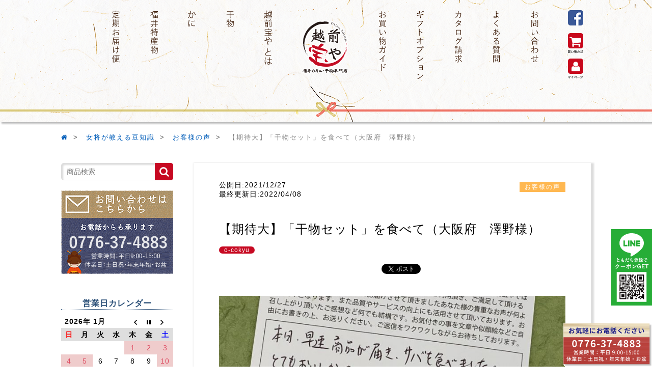

--- FILE ---
content_type: text/html; charset=UTF-8
request_url: https://www.takaraya-himono.com/blog/voice/18833
body_size: 83555
content:
<!DOCTYPE html>
<html lang="ja">
<head>

<!-- Google Tag Manager -->
<script>(function(w,d,s,l,i){w[l]=w[l]||[];w[l].push({'gtm.start':
new Date().getTime(),event:'gtm.js'});var f=d.getElementsByTagName(s)[0],
j=d.createElement(s),dl=l!='dataLayer'?'&l='+l:'';j.async=true;j.src=
'https://www.googletagmanager.com/gtm.js?id='+i+dl;f.parentNode.insertBefore(j,f);
})(window,document,'script','dataLayer','GTM-WSBS9B7');</script>

<!-- End Google Tag Manager -->
	
	<meta charset="UTF-8">
	<meta name="viewport" content="width=device-width,user-scalable=no">

	<meta name="google-site-verification" content="IwiBIap3UGMFR_xkoFLXUFBT8ru5TulbJPzMfUMJKYE" />

	<link href="//netdna.bootstrapcdn.com/font-awesome/4.3.0/css/font-awesome.min.css" rel="stylesheet">
	<link rel="stylesheet" href="https://www.takaraya-himono.com/wp-content/themes/takaraya_pc/style.css">
	<link rel="stylesheet" href="//fonts.googleapis.com/earlyaccess/notosansjapanese.css">
	<link rel="shortcut icon" href="./img/favicon.ico" type="image/vnd.microsoft.icon">
	<link href="https://www.takaraya-himono.com/wp-content/themes/takaraya_pc/css/jquery.bxslider.css" rel="stylesheet">
	<title>【期待大】「干物セット」を食べて（大阪府　澤野様） | 福井の越前宝や(越前たからや)</title>
	<!--[if lt IE 9]>
	<script src="https://www.takaraya-himono.com/wp-content/themes/takaraya_pc/js/html5shiv.js"></script>
	<![endif]-->
	<!--[if lt IE 9]>
	<script src="https://www.takaraya-himono.com/wp-content/themes/takaraya_pc/js/css3-mediaqueries.js"></script>
	<![endif]-->
	<meta name="keywords" content="お客様の声 干物,お客様の声,o-cokyu,干物,ネット,お取り寄せ,通販,一夜干し,越前宝や,越前,カニ" />
<meta name="description" content="本日早速商品が届き、サバを食べました。とてもおいしかったです。この分だと他の魚も期待大です。でもホッケが小さいのが少し残念でした。" />
<meta name='robots' content='max-image-preview:large' />
	<style>img:is([sizes="auto" i], [sizes^="auto," i]) { contain-intrinsic-size: 3000px 1500px }</style>
	<link rel="alternate" type="application/rss+xml" title="福井の越前宝や(越前たからや) &raquo; 【期待大】「干物セット」を食べて（大阪府　澤野様） のコメントのフィード" href="https://www.takaraya-himono.com/blog/voice/18833/feed" />
<link rel='stylesheet' id='wp-block-library-css' href='https://www.takaraya-himono.com/wp-includes/css/dist/block-library/style.min.css?ver=6.8.3' type='text/css' media='all' />
<style id='classic-theme-styles-inline-css' type='text/css'>
/*! This file is auto-generated */
.wp-block-button__link{color:#fff;background-color:#32373c;border-radius:9999px;box-shadow:none;text-decoration:none;padding:calc(.667em + 2px) calc(1.333em + 2px);font-size:1.125em}.wp-block-file__button{background:#32373c;color:#fff;text-decoration:none}
</style>
<style id='global-styles-inline-css' type='text/css'>
:root{--wp--preset--aspect-ratio--square: 1;--wp--preset--aspect-ratio--4-3: 4/3;--wp--preset--aspect-ratio--3-4: 3/4;--wp--preset--aspect-ratio--3-2: 3/2;--wp--preset--aspect-ratio--2-3: 2/3;--wp--preset--aspect-ratio--16-9: 16/9;--wp--preset--aspect-ratio--9-16: 9/16;--wp--preset--color--black: #000000;--wp--preset--color--cyan-bluish-gray: #abb8c3;--wp--preset--color--white: #ffffff;--wp--preset--color--pale-pink: #f78da7;--wp--preset--color--vivid-red: #cf2e2e;--wp--preset--color--luminous-vivid-orange: #ff6900;--wp--preset--color--luminous-vivid-amber: #fcb900;--wp--preset--color--light-green-cyan: #7bdcb5;--wp--preset--color--vivid-green-cyan: #00d084;--wp--preset--color--pale-cyan-blue: #8ed1fc;--wp--preset--color--vivid-cyan-blue: #0693e3;--wp--preset--color--vivid-purple: #9b51e0;--wp--preset--gradient--vivid-cyan-blue-to-vivid-purple: linear-gradient(135deg,rgba(6,147,227,1) 0%,rgb(155,81,224) 100%);--wp--preset--gradient--light-green-cyan-to-vivid-green-cyan: linear-gradient(135deg,rgb(122,220,180) 0%,rgb(0,208,130) 100%);--wp--preset--gradient--luminous-vivid-amber-to-luminous-vivid-orange: linear-gradient(135deg,rgba(252,185,0,1) 0%,rgba(255,105,0,1) 100%);--wp--preset--gradient--luminous-vivid-orange-to-vivid-red: linear-gradient(135deg,rgba(255,105,0,1) 0%,rgb(207,46,46) 100%);--wp--preset--gradient--very-light-gray-to-cyan-bluish-gray: linear-gradient(135deg,rgb(238,238,238) 0%,rgb(169,184,195) 100%);--wp--preset--gradient--cool-to-warm-spectrum: linear-gradient(135deg,rgb(74,234,220) 0%,rgb(151,120,209) 20%,rgb(207,42,186) 40%,rgb(238,44,130) 60%,rgb(251,105,98) 80%,rgb(254,248,76) 100%);--wp--preset--gradient--blush-light-purple: linear-gradient(135deg,rgb(255,206,236) 0%,rgb(152,150,240) 100%);--wp--preset--gradient--blush-bordeaux: linear-gradient(135deg,rgb(254,205,165) 0%,rgb(254,45,45) 50%,rgb(107,0,62) 100%);--wp--preset--gradient--luminous-dusk: linear-gradient(135deg,rgb(255,203,112) 0%,rgb(199,81,192) 50%,rgb(65,88,208) 100%);--wp--preset--gradient--pale-ocean: linear-gradient(135deg,rgb(255,245,203) 0%,rgb(182,227,212) 50%,rgb(51,167,181) 100%);--wp--preset--gradient--electric-grass: linear-gradient(135deg,rgb(202,248,128) 0%,rgb(113,206,126) 100%);--wp--preset--gradient--midnight: linear-gradient(135deg,rgb(2,3,129) 0%,rgb(40,116,252) 100%);--wp--preset--font-size--small: 13px;--wp--preset--font-size--medium: 20px;--wp--preset--font-size--large: 36px;--wp--preset--font-size--x-large: 42px;--wp--preset--spacing--20: 0.44rem;--wp--preset--spacing--30: 0.67rem;--wp--preset--spacing--40: 1rem;--wp--preset--spacing--50: 1.5rem;--wp--preset--spacing--60: 2.25rem;--wp--preset--spacing--70: 3.38rem;--wp--preset--spacing--80: 5.06rem;--wp--preset--shadow--natural: 6px 6px 9px rgba(0, 0, 0, 0.2);--wp--preset--shadow--deep: 12px 12px 50px rgba(0, 0, 0, 0.4);--wp--preset--shadow--sharp: 6px 6px 0px rgba(0, 0, 0, 0.2);--wp--preset--shadow--outlined: 6px 6px 0px -3px rgba(255, 255, 255, 1), 6px 6px rgba(0, 0, 0, 1);--wp--preset--shadow--crisp: 6px 6px 0px rgba(0, 0, 0, 1);}:where(.is-layout-flex){gap: 0.5em;}:where(.is-layout-grid){gap: 0.5em;}body .is-layout-flex{display: flex;}.is-layout-flex{flex-wrap: wrap;align-items: center;}.is-layout-flex > :is(*, div){margin: 0;}body .is-layout-grid{display: grid;}.is-layout-grid > :is(*, div){margin: 0;}:where(.wp-block-columns.is-layout-flex){gap: 2em;}:where(.wp-block-columns.is-layout-grid){gap: 2em;}:where(.wp-block-post-template.is-layout-flex){gap: 1.25em;}:where(.wp-block-post-template.is-layout-grid){gap: 1.25em;}.has-black-color{color: var(--wp--preset--color--black) !important;}.has-cyan-bluish-gray-color{color: var(--wp--preset--color--cyan-bluish-gray) !important;}.has-white-color{color: var(--wp--preset--color--white) !important;}.has-pale-pink-color{color: var(--wp--preset--color--pale-pink) !important;}.has-vivid-red-color{color: var(--wp--preset--color--vivid-red) !important;}.has-luminous-vivid-orange-color{color: var(--wp--preset--color--luminous-vivid-orange) !important;}.has-luminous-vivid-amber-color{color: var(--wp--preset--color--luminous-vivid-amber) !important;}.has-light-green-cyan-color{color: var(--wp--preset--color--light-green-cyan) !important;}.has-vivid-green-cyan-color{color: var(--wp--preset--color--vivid-green-cyan) !important;}.has-pale-cyan-blue-color{color: var(--wp--preset--color--pale-cyan-blue) !important;}.has-vivid-cyan-blue-color{color: var(--wp--preset--color--vivid-cyan-blue) !important;}.has-vivid-purple-color{color: var(--wp--preset--color--vivid-purple) !important;}.has-black-background-color{background-color: var(--wp--preset--color--black) !important;}.has-cyan-bluish-gray-background-color{background-color: var(--wp--preset--color--cyan-bluish-gray) !important;}.has-white-background-color{background-color: var(--wp--preset--color--white) !important;}.has-pale-pink-background-color{background-color: var(--wp--preset--color--pale-pink) !important;}.has-vivid-red-background-color{background-color: var(--wp--preset--color--vivid-red) !important;}.has-luminous-vivid-orange-background-color{background-color: var(--wp--preset--color--luminous-vivid-orange) !important;}.has-luminous-vivid-amber-background-color{background-color: var(--wp--preset--color--luminous-vivid-amber) !important;}.has-light-green-cyan-background-color{background-color: var(--wp--preset--color--light-green-cyan) !important;}.has-vivid-green-cyan-background-color{background-color: var(--wp--preset--color--vivid-green-cyan) !important;}.has-pale-cyan-blue-background-color{background-color: var(--wp--preset--color--pale-cyan-blue) !important;}.has-vivid-cyan-blue-background-color{background-color: var(--wp--preset--color--vivid-cyan-blue) !important;}.has-vivid-purple-background-color{background-color: var(--wp--preset--color--vivid-purple) !important;}.has-black-border-color{border-color: var(--wp--preset--color--black) !important;}.has-cyan-bluish-gray-border-color{border-color: var(--wp--preset--color--cyan-bluish-gray) !important;}.has-white-border-color{border-color: var(--wp--preset--color--white) !important;}.has-pale-pink-border-color{border-color: var(--wp--preset--color--pale-pink) !important;}.has-vivid-red-border-color{border-color: var(--wp--preset--color--vivid-red) !important;}.has-luminous-vivid-orange-border-color{border-color: var(--wp--preset--color--luminous-vivid-orange) !important;}.has-luminous-vivid-amber-border-color{border-color: var(--wp--preset--color--luminous-vivid-amber) !important;}.has-light-green-cyan-border-color{border-color: var(--wp--preset--color--light-green-cyan) !important;}.has-vivid-green-cyan-border-color{border-color: var(--wp--preset--color--vivid-green-cyan) !important;}.has-pale-cyan-blue-border-color{border-color: var(--wp--preset--color--pale-cyan-blue) !important;}.has-vivid-cyan-blue-border-color{border-color: var(--wp--preset--color--vivid-cyan-blue) !important;}.has-vivid-purple-border-color{border-color: var(--wp--preset--color--vivid-purple) !important;}.has-vivid-cyan-blue-to-vivid-purple-gradient-background{background: var(--wp--preset--gradient--vivid-cyan-blue-to-vivid-purple) !important;}.has-light-green-cyan-to-vivid-green-cyan-gradient-background{background: var(--wp--preset--gradient--light-green-cyan-to-vivid-green-cyan) !important;}.has-luminous-vivid-amber-to-luminous-vivid-orange-gradient-background{background: var(--wp--preset--gradient--luminous-vivid-amber-to-luminous-vivid-orange) !important;}.has-luminous-vivid-orange-to-vivid-red-gradient-background{background: var(--wp--preset--gradient--luminous-vivid-orange-to-vivid-red) !important;}.has-very-light-gray-to-cyan-bluish-gray-gradient-background{background: var(--wp--preset--gradient--very-light-gray-to-cyan-bluish-gray) !important;}.has-cool-to-warm-spectrum-gradient-background{background: var(--wp--preset--gradient--cool-to-warm-spectrum) !important;}.has-blush-light-purple-gradient-background{background: var(--wp--preset--gradient--blush-light-purple) !important;}.has-blush-bordeaux-gradient-background{background: var(--wp--preset--gradient--blush-bordeaux) !important;}.has-luminous-dusk-gradient-background{background: var(--wp--preset--gradient--luminous-dusk) !important;}.has-pale-ocean-gradient-background{background: var(--wp--preset--gradient--pale-ocean) !important;}.has-electric-grass-gradient-background{background: var(--wp--preset--gradient--electric-grass) !important;}.has-midnight-gradient-background{background: var(--wp--preset--gradient--midnight) !important;}.has-small-font-size{font-size: var(--wp--preset--font-size--small) !important;}.has-medium-font-size{font-size: var(--wp--preset--font-size--medium) !important;}.has-large-font-size{font-size: var(--wp--preset--font-size--large) !important;}.has-x-large-font-size{font-size: var(--wp--preset--font-size--x-large) !important;}
:where(.wp-block-post-template.is-layout-flex){gap: 1.25em;}:where(.wp-block-post-template.is-layout-grid){gap: 1.25em;}
:where(.wp-block-columns.is-layout-flex){gap: 2em;}:where(.wp-block-columns.is-layout-grid){gap: 2em;}
:root :where(.wp-block-pullquote){font-size: 1.5em;line-height: 1.6;}
</style>
<link rel='stylesheet' id='biz-cal-style-css' href='https://www.takaraya-himono.com/wp-content/plugins/biz-calendar/biz-cal.css?ver=2.2.0' type='text/css' media='all' />
<link rel='stylesheet' id='toc-screen-css' href='https://www.takaraya-himono.com/wp-content/plugins/table-of-contents-plus/screen.min.css?ver=2411.1' type='text/css' media='all' />
<script type="text/javascript" src="https://www.takaraya-himono.com/wp-includes/js/jquery/jquery.min.js?ver=3.7.1" id="jquery-core-js"></script>
<script type="text/javascript" src="https://www.takaraya-himono.com/wp-includes/js/jquery/jquery-migrate.min.js?ver=3.4.1" id="jquery-migrate-js"></script>
<script type="text/javascript" id="biz-cal-script-js-extra">
/* <![CDATA[ */
var bizcalOptions = {"holiday_title":"\u5b9a\u4f11\u65e5","sun":"on","sat":"on","holiday":"on","temp_holidays":"2025-12-31\r\n2026-01-01\r\n2026-01-02\r\n2026-01-03\r\n2026-01-04\r\n2026-01-05\r\n2026-01-12\r\n2026-02-11\r\n2026-02-23\r\n2026-03-20\r\n2026-04-29\r\n2026-05-04\r\n2026-05-05\r\n2026-05-06\r\n2026-07-20\r\n2026-08-11\r\n2026-09-21\r\n2026-09-23\r\n2026-10-12\r\n2026-11-03\r\n2026-11-23","temp_weekdays":"2025-12-06\r\n2025-12-13\r\n2025-12-20\r\n2025-12-27","eventday_title":"\u5348\u524d\u4e2d\u307e\u3067\u306e\u6ce8\u6587\u3067\u5e74\u5185\u767a\u9001","eventday_url":"","eventdays":"2025-12-30","month_limit":"\u5236\u9650\u306a\u3057","nextmonthlimit":"2","prevmonthlimit":"2","plugindir":"https:\/\/www.takaraya-himono.com\/wp-content\/plugins\/biz-calendar\/","national_holiday":""};
/* ]]> */
</script>
<script type="text/javascript" src="https://www.takaraya-himono.com/wp-content/plugins/biz-calendar/calendar.js?ver=2.2.0" id="biz-cal-script-js"></script>
<link rel="https://api.w.org/" href="https://www.takaraya-himono.com/wp-json/" /><link rel="alternate" title="JSON" type="application/json" href="https://www.takaraya-himono.com/wp-json/wp/v2/posts/18833" /><link rel="EditURI" type="application/rsd+xml" title="RSD" href="https://www.takaraya-himono.com/xmlrpc.php?rsd" />
<meta name="generator" content="WordPress 6.8.3" />
<link rel='shortlink' href='https://www.takaraya-himono.com/?p=18833' />
<link rel="alternate" title="oEmbed (JSON)" type="application/json+oembed" href="https://www.takaraya-himono.com/wp-json/oembed/1.0/embed?url=https%3A%2F%2Fwww.takaraya-himono.com%2Fblog%2Fvoice%2F18833" />
<link rel="alternate" title="oEmbed (XML)" type="text/xml+oembed" href="https://www.takaraya-himono.com/wp-json/oembed/1.0/embed?url=https%3A%2F%2Fwww.takaraya-himono.com%2Fblog%2Fvoice%2F18833&#038;format=xml" />

<!-- Smooth Scroll by DarkWolf -->
<script type="text/javascript" src="https://www.takaraya-himono.com/wp-content/plugins/smooth-page-scroll-to-top/files/smooth_scroll.js"></script>
<style type="text/css">@import url('https://www.takaraya-himono.com/wp-content/plugins/smooth-page-scroll-to-top/files/smooth_scroll.css');</style>
<!-- Smooth Scroll by DarkWolf -->

<link rel="apple-touch-icon" sizes="180x180" href="/wp-content/uploads/fbrfg/apple-touch-icon.png">
<link rel="icon" type="image/png" href="/wp-content/uploads/fbrfg/favicon-32x32.png" sizes="32x32">
<link rel="icon" type="image/png" href="/wp-content/uploads/fbrfg/favicon-16x16.png" sizes="16x16">
<link rel="manifest" href="/wp-content/uploads/fbrfg/manifest.json">
<link rel="mask-icon" href="/wp-content/uploads/fbrfg/safari-pinned-tab.svg" color="#5bbad5">
<link rel="shortcut icon" href="/wp-content/uploads/fbrfg/favicon.ico">
<meta name="msapplication-config" content="/wp-content/uploads/fbrfg/browserconfig.xml">
<meta name="theme-color" content="#ffffff">
<meta property="og:title" content="【期待大】「干物セット」を食べて（大阪府　澤野様）">
<meta property="og:description" content="お客様よりおハガキをいただきました！ 本日早速商品が届き、サバを食べました。とてもおいしかったです。この分だと他の魚も期待大です。でもホッケが小さいのが少し残念でした。 &nbsp; スタッフより 大">
<meta property="og:type" content="article">
<meta property="og:url" content="https://www.takaraya-himono.com/blog/voice/18833">
<meta property="og:image" content="https://www.takaraya-himono.com/wp-content/uploads/2021/10/c6425d6c0d25e8df8cc8bf0444af9ede.jpg">
<meta property="og:site_name" content="福井の越前宝や(越前たからや)">
<meta name="twitter:title" content="福井の越前宝や">
<meta name="twitter:card" content="summary_large_image">
<meta name="twitter:site" content="@e_takaraya">
<meta property="og:locale" content="ja_JP">
<link rel="canonical" href="https://www.takaraya-himono.com/blog/voice/18833" />
<link rel="icon" href="https://www.takaraya-himono.com/wp-content/uploads/2018/11/header14.png" sizes="32x32" />
<link rel="icon" href="https://www.takaraya-himono.com/wp-content/uploads/2018/11/header14.png" sizes="192x192" />
<link rel="apple-touch-icon" href="https://www.takaraya-himono.com/wp-content/uploads/2018/11/header14.png" />
<meta name="msapplication-TileImage" content="https://www.takaraya-himono.com/wp-content/uploads/2018/11/header14.png" />
	
	<!-- Google tag (gtag.js) -->
<script async src="https://www.googletagmanager.com/gtag/js?id=AW-830262098"></script>
<script>
  window.dataLayer = window.dataLayer || [];
  function gtag(){dataLayer.push(arguments);}
  gtag('js', new Date());

  gtag('config', 'AW-830262098');
</script>
</head>
<body>

<!-- Google Tag Manager (noscript) -->
<noscript><iframe src="https://www.googletagmanager.com/ns.html?id=GTM-WSBS9B7"
height="0" width="0" style="display:none;visibility:hidden"></iframe></noscript>
<!-- End Google Tag Manager (noscript) -->

<div id="wrapper" class="hoverBtn">
	<header>
		<div class="nmlWidth">
			<nav class="clearfix">
				<ul>
					<li><a href="https://www.takaraya-himono.com/product/product_cat/teiki"><img src="https://www.takaraya-himono.com/wp-content/themes/takaraya_pc/img/header-teiki.png" alt="定期お届け便"></a></li>
					<li><a href="https://www.takaraya-himono.com/tokusan"><img src="https://www.takaraya-himono.com/wp-content/themes/takaraya_pc/img/header-fukui.png" alt="福井特産物"></a></li>
					<li><a href="https://www.takaraya-himono.com/crab"><img src="https://www.takaraya-himono.com/wp-content/themes/takaraya_pc/img/header-crab.png" alt="かに"></a></li>
					<li><a href="https://www.takaraya-himono.com/himono"><img src="https://www.takaraya-himono.com/wp-content/themes/takaraya_pc/img/header-himono.png" alt="干物"></a></li>
					<li><a href="//www.takaraya-himono.com/good"><img src="https://www.takaraya-himono.com/wp-content/themes/takaraya_pc/img/header-about.png" alt="越前宝やとは"></a></li>
					<li><div class="logo"><a href="//www.takaraya-himono.com/"><img src="https://www.takaraya-himono.com/wp-content/themes/takaraya_pc/img/logo.png" alt="美味しい干物・カニをお取り寄せするなら福井の越前宝や"></a></div></li>
					<li><a href="//www.takaraya-himono.com/guide"><img src="https://www.takaraya-himono.com/wp-content/themes/takaraya_pc/img/header-guide.png" alt="お買い物ガイド"></a></li>
					<li><a href="//www.takaraya-himono.com/gift"><img src="https://www.takaraya-himono.com/wp-content/themes/takaraya_pc/img/header-gift.png" alt="ギフトオプション"></a></li>
					<li><a href="https://ssl.shopserve.jp/takaraya.fu/enq/enquete.cgi?PAGE=1&SHOPURL=" target="_blank"><img src="https://www.takaraya-himono.com/wp-content/themes/takaraya_pc/img/header-catalog.png" alt="カタログ請求"></a></li>
					<li><a href="//www.takaraya-himono.com/qa"><img src="https://www.takaraya-himono.com/wp-content/themes/takaraya_pc/img/header-faq.png" alt="よくある質問"></a></li>
					<li><a href="//www.takaraya-himono.com/contact"><img src="https://www.takaraya-himono.com/wp-content/themes/takaraya_pc/img/header-tel.png" alt="お問い合わせ"></a></li>
					<li>
						<a href="https://www.facebook.com/fukuitakaraya/" target="_blank"><img src="https://www.takaraya-himono.com/wp-content/themes/takaraya_pc/img/header11.png" alt="Facebook"></a>
						<a href="https://cart1.shopserve.jp/takaraya.fu/cart.php" target="_blank"><img src="https://www.takaraya-himono.com/wp-content/themes/takaraya_pc/img/header12.png" alt="お買い物かご"></a>
						<a href="javascript:void(0)" onclick="window.open('https://cart1.shopserve.jp/takaraya.fu/login.cgi','subwin','width=600,height=600,scrollbars=1'); return false;">
							<img src="https://www.takaraya-himono.com/wp-content/themes/takaraya_pc/img/header13.png" alt="マイページ">
						</a>
					</li>
				</ul>
			</nav>
		</div>
	</header>

		<div class="breadcrumb">
		<ul class="breadcrumbs clearfix">
			<div id="bread_crumb" class="bread_crumb">
	<ul>
		<li class="level-1 top"><a href="https://www.takaraya-himono.com/"><i class="fa fa-home"></i></a></li>
		<li class="level-2 sub"><a href="https://www.takaraya-himono.com/blog">女将が教える豆知識</a></li>
		<li class="level-3 sub"><a href="https://www.takaraya-himono.com/blog/voice">お客様の声</a></li>
		<li class="level-4 sub tail current">【期待大】「干物セット」を食べて（大阪府　澤野様）</li>
	</ul>
</div>
		</ul>
	</div>
	
	<div id="tracking" class="margB40"></div>

	<section id="header02">
		<div>
			<ul class="nmlWidth clearfix">
				<li><a href="//www.takaraya-himono.com/"><img src="https://www.takaraya-himono.com/wp-content/themes/takaraya_pc/img/header14.png" alt="越前宝や"></a></li>
				<li>
					<a href="//www.takaraya-himono.com/blog">女将が教える豆知識</a>
					<ul class="header02Child">
							<li class="cat-item cat-item-2"><a href="https://www.takaraya-himono.com/blog/recipe">おすすめレシピ</a>
</li>
	<li class="cat-item cat-item-4"><a href="https://www.takaraya-himono.com/blog/zukan">図鑑</a>
</li>
	<li class="cat-item cat-item-5"><a href="https://www.takaraya-himono.com/blog/voice">お客様の声</a>
</li>
	<li class="cat-item cat-item-240"><a href="https://www.takaraya-himono.com/blog/fukui">福井の情報</a>
</li>
	<li class="cat-item cat-item-241"><a href="https://www.takaraya-himono.com/blog/ichiba">市場</a>
</li>
	<li class="cat-item cat-item-242"><a href="https://www.takaraya-himono.com/blog/promotion">PR</a>
</li>
	<li class="cat-item cat-item-243"><a href="https://www.takaraya-himono.com/blog/column">コラム</a>
</li>
	<li class="cat-item cat-item-244"><a href="https://www.takaraya-himono.com/blog/manners">マナー講座</a>
</li>
					</ul>
				</li>
				<li>
					<a href="//www.takaraya-himono.com/product">おすすめギフト商品</a>
					<ul class="header02Child">
						<li><a href="https://www.takaraya-himono.com/himono">干物</a></li>
						<li><a href="https://www.takaraya-himono.com/product/product_cat/miso">味噌漬け（西京漬け）</a></li>
						<li><a href="https://www.takaraya-himono.com/crab">かに</a></li>
						<li><a href="https://www.takaraya-himono.com/kantan">簡単調理</a></li>
						<li><a href="https://www.takaraya-himono.com/product/product_cat/fresh">鮮魚・お刺身</a></li>
						<li><a href="https://www.takaraya-himono.com/tokusan">福井特産物</a></li>
						<li><a href="https://www.takaraya-himono.com/product/product_cat/teiki">定期お届け便</a></li>
						<li><a href="https://www.takaraya-himono.com/other">その他</a></li>
						<li><a href="https://www.takaraya-himono.com/product/product_cat/new">新商品</a></li>
				</ul>
										<div style="display:none;">
										<ul class="header02Child">
												<li class="cat-item cat-item-9"><a href="https://www.takaraya-himono.com/product/product_cat/himono">干物</a>
<ul class='children'>
	<li class="cat-item cat-item-292"><a href="https://www.takaraya-himono.com/product/product_cat/himono-set">干物セット</a>
</li>
	<li class="cat-item cat-item-11"><a href="https://www.takaraya-himono.com/product/product_cat/himono-nodoguro">のどぐろ</a>
</li>
	<li class="cat-item cat-item-299"><a href="https://www.takaraya-himono.com/product/product_cat/himono-shrimp">甘えび一夜干し</a>
</li>
	<li class="cat-item cat-item-294"><a href="https://www.takaraya-himono.com/product/product_cat/himono-shikki">越前漆器</a>
</li>
	<li class="cat-item cat-item-297"><a href="https://www.takaraya-himono.com/product/product_cat/himono-takekago">竹かご入り</a>
</li>
	<li class="cat-item cat-item-293"><a href="https://www.takaraya-himono.com/product/product_cat/himono-shun">旬の干物</a>
	<ul class='children'>
	<li class="cat-item cat-item-303"><a href="https://www.takaraya-himono.com/product/product_cat/himono-shun-spr">春の旬</a>
</li>
	<li class="cat-item cat-item-304"><a href="https://www.takaraya-himono.com/product/product_cat/himono-shun-smr">夏の旬</a>
</li>
	<li class="cat-item cat-item-305"><a href="https://www.takaraya-himono.com/product/product_cat/himono-shun-aut">秋冬の旬</a>
</li>
	</ul>
</li>
	<li class="cat-item cat-item-295"><a href="https://www.takaraya-himono.com/product/product_cat/himono-king">キングサイズ</a>
	<ul class='children'>
	<li class="cat-item cat-item-300"><a href="https://www.takaraya-himono.com/product/product_cat/himono-king-saba">キング-さば</a>
</li>
	<li class="cat-item cat-item-301"><a href="https://www.takaraya-himono.com/product/product_cat/himono-king-hokke">キング-ほっけ</a>
</li>
	<li class="cat-item cat-item-302"><a href="https://www.takaraya-himono.com/product/product_cat/himono-king-aji">キング-あじ</a>
</li>
	</ul>
</li>
	<li class="cat-item cat-item-296"><a href="https://www.takaraya-himono.com/product/product_cat/himono-tanpin">単品干物</a>
	<ul class='children'>
	<li class="cat-item cat-item-306"><a href="https://www.takaraya-himono.com/product/product_cat/himono-tanpin-amadai">干物-甘だい</a>
</li>
	<li class="cat-item cat-item-311"><a href="https://www.takaraya-himono.com/product/product_cat/himono-tanpin-karei">干物-かれい</a>
</li>
	<li class="cat-item cat-item-310"><a href="https://www.takaraya-himono.com/product/product_cat/himono-tanpin-hata">干物-はたはた</a>
</li>
	<li class="cat-item cat-item-308"><a href="https://www.takaraya-himono.com/product/product_cat/himono-tanpin-aji">干物-あじ</a>
</li>
	<li class="cat-item cat-item-307"><a href="https://www.takaraya-himono.com/product/product_cat/himono-tanpin-saba">干物-さば</a>
</li>
	<li class="cat-item cat-item-309"><a href="https://www.takaraya-himono.com/product/product_cat/himono-tanpin-ika">干物-するめいか</a>
</li>
	<li class="cat-item cat-item-420"><a href="https://www.takaraya-himono.com/product/product_cat/himono-tanpin-sanma">干物-さんま</a>
</li>
	</ul>
</li>
</ul>
</li>
	<li class="cat-item cat-item-10"><a href="https://www.takaraya-himono.com/product/product_cat/miso">味噌漬け(西京漬け)</a>
</li>
	<li class="cat-item cat-item-13"><a href="https://www.takaraya-himono.com/product/product_cat/crab">かに</a>
<ul class='children'>
	<li class="cat-item cat-item-280"><a href="https://www.takaraya-himono.com/product/product_cat/crab-echizen">越前がに※解禁期間11月6日～翌年3月20日</a>
	<ul class='children'>
	<li class="cat-item cat-item-287"><a href="https://www.takaraya-himono.com/product/product_cat/crab-echizen-zuwai">越前ずわいがに(オス)</a>
</li>
	<li class="cat-item cat-item-288"><a href="https://www.takaraya-himono.com/product/product_cat/crab-echizen-seiko">越前せいこがに(メス)</a>
</li>
	<li class="cat-item cat-item-319"><a href="https://www.takaraya-himono.com/product/product_cat/crab-echizen-mizugani">越前水がに(若ガニ)</a>
</li>
	</ul>
</li>
	<li class="cat-item cat-item-154"><a href="https://www.takaraya-himono.com/product/product_cat/crab-kora">かに甲羅盛り</a>
	<ul class='children'>
	<li class="cat-item cat-item-286"><a href="https://www.takaraya-himono.com/product/product_cat/crab-kora-ezuwai">甲羅-ずわいがに</a>
</li>
	<li class="cat-item cat-item-285"><a href="https://www.takaraya-himono.com/product/product_cat/crab-kora-eseiko">甲羅-せいこがに</a>
</li>
	<li class="cat-item cat-item-283"><a href="https://www.takaraya-himono.com/product/product_cat/crab-kora-canada">甲羅-カナダ産</a>
</li>
	<li class="cat-item cat-item-291"><a href="https://www.takaraya-himono.com/product/product_cat/crab-kora-miso">甲羅-カニ味噌</a>
</li>
	<li class="cat-item cat-item-284"><a href="https://www.takaraya-himono.com/product/product_cat/crab-kora-don">かに丼セット</a>
</li>
	</ul>
</li>
	<li class="cat-item cat-item-282"><a href="https://www.takaraya-himono.com/product/product_cat/crab-frozen">冷凍かに</a>
</li>
</ul>
</li>
	<li class="cat-item cat-item-48"><a href="https://www.takaraya-himono.com/product/product_cat/kantan">簡単調理</a>
<ul class='children'>
	<li class="cat-item cat-item-449"><a href="https://www.takaraya-himono.com/product/product_cat/kantan-onigiri">おにぎりの具</a>
</li>
	<li class="cat-item cat-item-313"><a href="https://www.takaraya-himono.com/product/product_cat/kantan-don">海鮮丼</a>
</li>
	<li class="cat-item cat-item-279"><a href="https://www.takaraya-himono.com/product/product_cat/kantan-osozai">お魚お惣菜</a>
	<ul class='children'>
	<li class="cat-item cat-item-443"><a href="https://www.takaraya-himono.com/product/product_cat/kantan-osozai-nizayaki">煮魚焼魚（電子レンジ）</a>
</li>
	<li class="cat-item cat-item-444"><a href="https://www.takaraya-himono.com/product/product_cat/kantan-osozai-saikyou">西京焼（電子レンジ）</a>
</li>
	<li class="cat-item cat-item-445"><a href="https://www.takaraya-himono.com/product/product_cat/kantan-osozai-unagi">うなぎ（電子レンジ）</a>
</li>
	<li class="cat-item cat-item-446"><a href="https://www.takaraya-himono.com/product/product_cat/kantan-osozai-honetori">骨取り（電子レンジ）</a>
</li>
	<li class="cat-item cat-item-447"><a href="https://www.takaraya-himono.com/product/product_cat/kantan-osozai-fuku">煮魚焼魚西京焼（電子レンジ）</a>
</li>
	</ul>
</li>
	<li class="cat-item cat-item-12"><a href="https://www.takaraya-himono.com/product/product_cat/kantan-hone">骨まで食べられる魚</a>
	<ul class='children'>
	<li class="cat-item cat-item-452"><a href="https://www.takaraya-himono.com/product/product_cat/kantan-hone-nizayaki">骨まで食べられる煮魚・焼き魚</a>
</li>
	<li class="cat-item cat-item-453"><a href="https://www.takaraya-himono.com/product/product_cat/kantan-hone-set">骨まで食べられる魚セット</a>
</li>
	<li class="cat-item cat-item-451"><a href="https://www.takaraya-himono.com/product/product_cat/kantan-hone-kyu">骨まで食べられる焼き魚</a>
</li>
	</ul>
</li>
	<li class="cat-item cat-item-245"><a href="https://www.takaraya-himono.com/product/product_cat/kantan-38road">世界の鯖料理 38ROAD</a>
</li>
	<li class="cat-item cat-item-421"><a href="https://www.takaraya-himono.com/product/product_cat/kantan-sakana-burg">さかなバーグ</a>
</li>
</ul>
</li>
	<li class="cat-item cat-item-239"><a href="https://www.takaraya-himono.com/product/product_cat/fresh">鮮魚・刺身</a>
</li>
	<li class="cat-item cat-item-100"><a href="https://www.takaraya-himono.com/product/product_cat/tokusan">福井特産物・へしこ</a>
<ul class='children'>
	<li class="cat-item cat-item-275"><a href="https://www.takaraya-himono.com/product/product_cat/tokusan-heshico">へしこ</a>
</li>
	<li class="cat-item cat-item-312"><a href="https://www.takaraya-himono.com/product/product_cat/tokusan-uni">塩うに</a>
</li>
	<li class="cat-item cat-item-278"><a href="https://www.takaraya-himono.com/product/product_cat/tokusan-yakisaba">浜焼きさば</a>
</li>
	<li class="cat-item cat-item-277"><a href="https://www.takaraya-himono.com/product/product_cat/tokusan-soba">越前そば</a>
</li>
	<li class="cat-item cat-item-276"><a href="https://www.takaraya-himono.com/product/product_cat/tokusan-shio">越前塩</a>
</li>
</ul>
</li>
	<li class="cat-item cat-item-272"><a href="https://www.takaraya-himono.com/product/product_cat/other">その他</a>
<ul class='children'>
	<li class="cat-item cat-item-450"><a href="https://www.takaraya-himono.com/product/product_cat/other-flake">鮭フレーク</a>
</li>
	<li class="cat-item cat-item-274"><a href="https://www.takaraya-himono.com/product/product_cat/other-bbq">海鮮セット(BBQ鍋)</a>
</li>
	<li class="cat-item cat-item-273"><a href="https://www.takaraya-himono.com/product/product_cat/other-otsumami">おつまみ</a>
</li>
	<li class="cat-item cat-item-316"><a href="https://www.takaraya-himono.com/product/product_cat/other-alcohol">お酒セット</a>
</li>
	<li class="cat-item cat-item-407"><a href="https://www.takaraya-himono.com/product/product_cat/other-furikake">ふりかけ</a>
</li>
	<li class="cat-item cat-item-408"><a href="https://www.takaraya-himono.com/product/product_cat/other-nori">磯のり</a>
</li>
	<li class="cat-item cat-item-190"><a href="https://www.takaraya-himono.com/product/product_cat/other-panel">景品パネル</a>
</li>
</ul>
</li>
	<li class="cat-item cat-item-233"><a href="https://www.takaraya-himono.com/product/product_cat/teiki">定期お届け便</a>
</li>
	<li class="cat-item cat-item-234"><a href="https://www.takaraya-himono.com/product/product_cat/new">新商品</a>
</li>
										</ul>
										</div>
				</li>
				<li>
					<a href="//www.takaraya-himono.com/good">越前宝やのこだわり</a>
					<ul class="header02Child">
						<li><a href="//www.takaraya-himono.com/good">越前宝やとは</a></li>
						<li><a href="//www.takaraya-himono.com/good/stuff">スタッフ紹介</a></li>
						<li><a href="//www.takaraya-himono.com/good/production">干物が出来るまで</a></li>
						<li><a href="//www.takaraya-himono.com/good/performance">メディア掲載実績</a></li>
					</ul>
				</li>
				<li><a href="//www.takaraya-himono.com/gift">ギフトサービス</a></li>
				<li><a href="//www.takaraya-himono.com/guide">送料/お支払について</a></li>
				<li>
					<a href="https://cart1.shopserve.jp/takaraya.fu/cart.php" target="_blank">
						<img src="https://www.takaraya-himono.com/wp-content/themes/takaraya_pc/img/header20.png" alt="お買い物かご">
					</a>
				</li>
				<li>
					<a href="javascript:void(0)" onclick="window.open('https://cart1.shopserve.jp/takaraya.fu/login.cgi','subwin','width=600,height=600,scrollbars=1'); return false;">
						<img src="https://www.takaraya-himono.com/wp-content/themes/takaraya_pc/img/header21.png" alt="マイページ">
					</a>
				</li>
			</ul>
		</div>
	</section>

	<section class="allInner clearfix mdlWidth margT40">
				<section class="sideInner">
			<!--<div class="search">
				<form name="searchform" id="searchform" method="get" action="https://www.takaraya-himono.com/">
					<input type="text" name="s" id="keywords" class="search" placeholder="商品検索キーワードを入力" onfocus="if (this.value == defaultValue) this.value = '';" onblur="if (!this.value) this.value = defaultValue;"/>
					<button type="submit" class="button"><i class="fa fa-search"></i></button>
				</form>
			</div>-->
			<div class="search">
  <form name="searchform" id="searchform" method="get" action="https://www.takaraya-himono.com/searched">
    <input type="text" name="word" id="keywords" class="search" placeholder="商品検索" onfocus="if (this.value == defaultValue) this.value = '';" onblur="if (!this.value) this.value = defaultValue;" />
    <button type="submit" class="button"><i class="fa fa-search"></i></button>
  </form>
</div>
			
			<div class="margT20"><a href="https://www.takaraya-himono.com/contact"><img src="https://www.takaraya-himono.com/wp-content/themes/takaraya_pc/img/side01_new.png" alt="お問い合わせはコチラから"></a></div>
			
<!-- ▼カレンダー▼ -->					
		<section class="title" style="margin-bottom:10px;">
			<p class="title-sub" style="font-size:1rem;">営業日カレンダー</p>
		</section>
			<div class="widget widget_bizcalendar"><div id='biz_calendar'></div></div><!-- ▲カレンダー▲ -->
			
			<!-- ▼SNS▼ -->
				<div class="flex-osusume">
					
		<section class="title" style="margin-bottom:10px;">
		<p class="title-sub" style="font-size:1rem;">＼SNSやってます／</p>
		</section>
					
		<section style="width:55px">
				<a href="https://twitter.com/e_takaraya">
					<img style="width:40px;padding:7.5px;" src="https://www.takaraya-himono.com/wp-content/uploads/2021/12/sns-twitter.png" />
				</a>
		</section>
		<section style="width:55px">
				<a href="https://www.instagram.com/echizen_takaraya_official/">
					<img style="width:40px;padding:7.5px;" src="https://www.takaraya-himono.com/wp-content/uploads/2021/12/sns-instagram.png" />
				</a>
		</section>
		<section style="width:55px">
				<a href="https://www.facebook.com/fukuitakaraya">
					<img style="width:40px;padding:7.5px;" src="https://www.takaraya-himono.com/wp-content/uploads/2021/12/sns-facebook.png" />
				</a>
		</section>
		<section style="width:55px">
				<a href="https://www.youtube.com/channel/UCbHK_fcCQ_PLnrEEbvZePLw">
					<img style="width:40px;padding:7.5px;" src="https://www.takaraya-himono.com/wp-content/uploads/2021/12/sns-youtube.png" />
				</a>
		</section>
	</div>
			<!-- ▲SNS▲ -->
			
			<!-- ▼LINE@▼ -->
				<div class="flex-osusume">
					
		<section class="title" style="margin-bottom:10px;">
			<p class="title-sub" style="font-size:1rem;">＼LINE始めました／</p>
		</section>
					
		<section style="width:220px;text-align: center;">
				<img style="width:150px;" src="https://www.takaraya-himono.com/wp-content/uploads/2022/04/LINE.jpg">
		</section>
	</div>
			<!-- ▲LINE@▲ -->
			
			
			<div class="margT40"><a href="https://www.takaraya-himono.com/guide"><img src="https://www.takaraya-himono.com/wp-content/themes/takaraya_pc/img/side03.png" alt="お買い物ガイド"></a></div>			
			<div class="margT20"><a href="https://www.takaraya-himono.com/guide/payment#amazonpay"><img src="https://www.takaraya-himono.com/wp-content/uploads/2020/04/amazonpay.png" alt="Amazon Pay"></a></div>
			
			<div class="sideCategoryList">
				<h2>おすすめギフト商品</h2>
				<ul>
						<li><a href="https://www.takaraya-himono.com/himono">干物</a></li>
						<li><a href="https://www.takaraya-himono.com/product/product_cat/himono-nodoguro">のどぐろ</a></li>
						<li><a href="https://www.takaraya-himono.com/product/product_cat/miso">味噌漬け（西京漬け）</a></li>
						<li><a href="https://www.takaraya-himono.com/crab">かに</a></li>
						<li><a href="https://www.takaraya-himono.com/product/product_cat/crab-kora">甲羅盛り</a></li>
						<li><a href="https://www.takaraya-himono.com/kantan">簡単調理</a></li>
						<li><a href="https://www.takaraya-himono.com/product/product_cat/kantan-hone">骨まで食べられる焼き魚</a></li>
						<li><a href="https://www.takaraya-himono.com/product/product_cat/kantan-don">海鮮丼</a></li>
						<li><a href="https://www.takaraya-himono.com/banshaku">お酒ワインおつまみ</a></li>
						<li><a href="https://www.takaraya-himono.com/product/product_cat/fresh">鮮魚・お刺身</a></li>
						<li><a href="https://www.takaraya-himono.com/tokusan">福井特産物</a></li>
						<li><a href="https://www.takaraya-himono.com/product/product_cat/teiki">定期お届け便</a></li>
						<li><a href="https://www.takaraya-himono.com/other">その他</a></li>
						<li><a href="https://www.takaraya-himono.com/product/product_cat/new">新商品</a></li>
				</ul>
				<ul style="display:none;">
						<li class="cat-item cat-item-9"><a href="https://www.takaraya-himono.com/product/product_cat/himono">干物</a>
<ul class='children'>
	<li class="cat-item cat-item-292"><a href="https://www.takaraya-himono.com/product/product_cat/himono-set">干物セット</a>
</li>
	<li class="cat-item cat-item-11"><a href="https://www.takaraya-himono.com/product/product_cat/himono-nodoguro">のどぐろ</a>
</li>
	<li class="cat-item cat-item-299"><a href="https://www.takaraya-himono.com/product/product_cat/himono-shrimp">甘えび一夜干し</a>
</li>
	<li class="cat-item cat-item-294"><a href="https://www.takaraya-himono.com/product/product_cat/himono-shikki">越前漆器</a>
</li>
	<li class="cat-item cat-item-297"><a href="https://www.takaraya-himono.com/product/product_cat/himono-takekago">竹かご入り</a>
</li>
	<li class="cat-item cat-item-293"><a href="https://www.takaraya-himono.com/product/product_cat/himono-shun">旬の干物</a>
	<ul class='children'>
	<li class="cat-item cat-item-303"><a href="https://www.takaraya-himono.com/product/product_cat/himono-shun-spr">春の旬</a>
</li>
	<li class="cat-item cat-item-304"><a href="https://www.takaraya-himono.com/product/product_cat/himono-shun-smr">夏の旬</a>
</li>
	<li class="cat-item cat-item-305"><a href="https://www.takaraya-himono.com/product/product_cat/himono-shun-aut">秋冬の旬</a>
</li>
	</ul>
</li>
	<li class="cat-item cat-item-295"><a href="https://www.takaraya-himono.com/product/product_cat/himono-king">キングサイズ</a>
	<ul class='children'>
	<li class="cat-item cat-item-300"><a href="https://www.takaraya-himono.com/product/product_cat/himono-king-saba">キング-さば</a>
</li>
	<li class="cat-item cat-item-301"><a href="https://www.takaraya-himono.com/product/product_cat/himono-king-hokke">キング-ほっけ</a>
</li>
	<li class="cat-item cat-item-302"><a href="https://www.takaraya-himono.com/product/product_cat/himono-king-aji">キング-あじ</a>
</li>
	</ul>
</li>
	<li class="cat-item cat-item-296"><a href="https://www.takaraya-himono.com/product/product_cat/himono-tanpin">単品干物</a>
	<ul class='children'>
	<li class="cat-item cat-item-306"><a href="https://www.takaraya-himono.com/product/product_cat/himono-tanpin-amadai">干物-甘だい</a>
</li>
	<li class="cat-item cat-item-311"><a href="https://www.takaraya-himono.com/product/product_cat/himono-tanpin-karei">干物-かれい</a>
</li>
	<li class="cat-item cat-item-310"><a href="https://www.takaraya-himono.com/product/product_cat/himono-tanpin-hata">干物-はたはた</a>
</li>
	<li class="cat-item cat-item-308"><a href="https://www.takaraya-himono.com/product/product_cat/himono-tanpin-aji">干物-あじ</a>
</li>
	<li class="cat-item cat-item-307"><a href="https://www.takaraya-himono.com/product/product_cat/himono-tanpin-saba">干物-さば</a>
</li>
	<li class="cat-item cat-item-309"><a href="https://www.takaraya-himono.com/product/product_cat/himono-tanpin-ika">干物-するめいか</a>
</li>
	<li class="cat-item cat-item-420"><a href="https://www.takaraya-himono.com/product/product_cat/himono-tanpin-sanma">干物-さんま</a>
</li>
	</ul>
</li>
</ul>
</li>
	<li class="cat-item cat-item-10"><a href="https://www.takaraya-himono.com/product/product_cat/miso">味噌漬け(西京漬け)</a>
</li>
	<li class="cat-item cat-item-13"><a href="https://www.takaraya-himono.com/product/product_cat/crab">かに</a>
<ul class='children'>
	<li class="cat-item cat-item-280"><a href="https://www.takaraya-himono.com/product/product_cat/crab-echizen">越前がに※解禁期間11月6日～翌年3月20日</a>
	<ul class='children'>
	<li class="cat-item cat-item-287"><a href="https://www.takaraya-himono.com/product/product_cat/crab-echizen-zuwai">越前ずわいがに(オス)</a>
</li>
	<li class="cat-item cat-item-288"><a href="https://www.takaraya-himono.com/product/product_cat/crab-echizen-seiko">越前せいこがに(メス)</a>
</li>
	<li class="cat-item cat-item-319"><a href="https://www.takaraya-himono.com/product/product_cat/crab-echizen-mizugani">越前水がに(若ガニ)</a>
</li>
	</ul>
</li>
	<li class="cat-item cat-item-154"><a href="https://www.takaraya-himono.com/product/product_cat/crab-kora">かに甲羅盛り</a>
	<ul class='children'>
	<li class="cat-item cat-item-286"><a href="https://www.takaraya-himono.com/product/product_cat/crab-kora-ezuwai">甲羅-ずわいがに</a>
</li>
	<li class="cat-item cat-item-285"><a href="https://www.takaraya-himono.com/product/product_cat/crab-kora-eseiko">甲羅-せいこがに</a>
</li>
	<li class="cat-item cat-item-283"><a href="https://www.takaraya-himono.com/product/product_cat/crab-kora-canada">甲羅-カナダ産</a>
</li>
	<li class="cat-item cat-item-291"><a href="https://www.takaraya-himono.com/product/product_cat/crab-kora-miso">甲羅-カニ味噌</a>
</li>
	<li class="cat-item cat-item-284"><a href="https://www.takaraya-himono.com/product/product_cat/crab-kora-don">かに丼セット</a>
</li>
	</ul>
</li>
	<li class="cat-item cat-item-282"><a href="https://www.takaraya-himono.com/product/product_cat/crab-frozen">冷凍かに</a>
</li>
</ul>
</li>
	<li class="cat-item cat-item-48"><a href="https://www.takaraya-himono.com/product/product_cat/kantan">簡単調理</a>
<ul class='children'>
	<li class="cat-item cat-item-449"><a href="https://www.takaraya-himono.com/product/product_cat/kantan-onigiri">おにぎりの具</a>
</li>
	<li class="cat-item cat-item-313"><a href="https://www.takaraya-himono.com/product/product_cat/kantan-don">海鮮丼</a>
</li>
	<li class="cat-item cat-item-279"><a href="https://www.takaraya-himono.com/product/product_cat/kantan-osozai">お魚お惣菜</a>
	<ul class='children'>
	<li class="cat-item cat-item-443"><a href="https://www.takaraya-himono.com/product/product_cat/kantan-osozai-nizayaki">煮魚焼魚（電子レンジ）</a>
</li>
	<li class="cat-item cat-item-444"><a href="https://www.takaraya-himono.com/product/product_cat/kantan-osozai-saikyou">西京焼（電子レンジ）</a>
</li>
	<li class="cat-item cat-item-445"><a href="https://www.takaraya-himono.com/product/product_cat/kantan-osozai-unagi">うなぎ（電子レンジ）</a>
</li>
	<li class="cat-item cat-item-446"><a href="https://www.takaraya-himono.com/product/product_cat/kantan-osozai-honetori">骨取り（電子レンジ）</a>
</li>
	<li class="cat-item cat-item-447"><a href="https://www.takaraya-himono.com/product/product_cat/kantan-osozai-fuku">煮魚焼魚西京焼（電子レンジ）</a>
</li>
	</ul>
</li>
	<li class="cat-item cat-item-12"><a href="https://www.takaraya-himono.com/product/product_cat/kantan-hone">骨まで食べられる魚</a>
	<ul class='children'>
	<li class="cat-item cat-item-452"><a href="https://www.takaraya-himono.com/product/product_cat/kantan-hone-nizayaki">骨まで食べられる煮魚・焼き魚</a>
</li>
	<li class="cat-item cat-item-453"><a href="https://www.takaraya-himono.com/product/product_cat/kantan-hone-set">骨まで食べられる魚セット</a>
</li>
	<li class="cat-item cat-item-451"><a href="https://www.takaraya-himono.com/product/product_cat/kantan-hone-kyu">骨まで食べられる焼き魚</a>
</li>
	</ul>
</li>
	<li class="cat-item cat-item-245"><a href="https://www.takaraya-himono.com/product/product_cat/kantan-38road">世界の鯖料理 38ROAD</a>
</li>
	<li class="cat-item cat-item-421"><a href="https://www.takaraya-himono.com/product/product_cat/kantan-sakana-burg">さかなバーグ</a>
</li>
</ul>
</li>
	<li class="cat-item cat-item-239"><a href="https://www.takaraya-himono.com/product/product_cat/fresh">鮮魚・刺身</a>
</li>
	<li class="cat-item cat-item-100"><a href="https://www.takaraya-himono.com/product/product_cat/tokusan">福井特産物・へしこ</a>
<ul class='children'>
	<li class="cat-item cat-item-275"><a href="https://www.takaraya-himono.com/product/product_cat/tokusan-heshico">へしこ</a>
</li>
	<li class="cat-item cat-item-312"><a href="https://www.takaraya-himono.com/product/product_cat/tokusan-uni">塩うに</a>
</li>
	<li class="cat-item cat-item-278"><a href="https://www.takaraya-himono.com/product/product_cat/tokusan-yakisaba">浜焼きさば</a>
</li>
	<li class="cat-item cat-item-277"><a href="https://www.takaraya-himono.com/product/product_cat/tokusan-soba">越前そば</a>
</li>
	<li class="cat-item cat-item-276"><a href="https://www.takaraya-himono.com/product/product_cat/tokusan-shio">越前塩</a>
</li>
</ul>
</li>
	<li class="cat-item cat-item-272"><a href="https://www.takaraya-himono.com/product/product_cat/other">その他</a>
<ul class='children'>
	<li class="cat-item cat-item-450"><a href="https://www.takaraya-himono.com/product/product_cat/other-flake">鮭フレーク</a>
</li>
	<li class="cat-item cat-item-274"><a href="https://www.takaraya-himono.com/product/product_cat/other-bbq">海鮮セット(BBQ鍋)</a>
</li>
	<li class="cat-item cat-item-273"><a href="https://www.takaraya-himono.com/product/product_cat/other-otsumami">おつまみ</a>
</li>
	<li class="cat-item cat-item-316"><a href="https://www.takaraya-himono.com/product/product_cat/other-alcohol">お酒セット</a>
</li>
	<li class="cat-item cat-item-407"><a href="https://www.takaraya-himono.com/product/product_cat/other-furikake">ふりかけ</a>
</li>
	<li class="cat-item cat-item-408"><a href="https://www.takaraya-himono.com/product/product_cat/other-nori">磯のり</a>
</li>
	<li class="cat-item cat-item-190"><a href="https://www.takaraya-himono.com/product/product_cat/other-panel">景品パネル</a>
</li>
</ul>
</li>
	<li class="cat-item cat-item-233"><a href="https://www.takaraya-himono.com/product/product_cat/teiki">定期お届け便</a>
</li>
	<li class="cat-item cat-item-234"><a href="https://www.takaraya-himono.com/product/product_cat/new">新商品</a>
</li>
				</ul>
			</div>

			<div class="sideCategoryList">
				<h2>料金から商品を選ぶ</h2>
				<ul>
						<li class="cat-item cat-item-38"><a href="https://www.takaraya-himono.com/product/product_tag/zero">1,000円以下</a>
</li>
	<li class="cat-item cat-item-31"><a href="https://www.takaraya-himono.com/product/product_tag/one">1,000～3,000円</a>
</li>
	<li class="cat-item cat-item-14"><a href="https://www.takaraya-himono.com/product/product_tag/three">3,000〜5,000円</a>
</li>
	<li class="cat-item cat-item-15"><a href="https://www.takaraya-himono.com/product/product_tag/five">5,000〜8,000円</a>
</li>
	<li class="cat-item cat-item-16"><a href="https://www.takaraya-himono.com/product/product_tag/eight">8,000〜10,000円</a>
</li>
	<li class="cat-item cat-item-17"><a href="https://www.takaraya-himono.com/product/product_tag/ten">10,000〜30,000円</a>
</li>
	<li class="cat-item cat-item-18"><a href="https://www.takaraya-himono.com/product/product_tag/thirteen">30,000円以上</a>
</li>
				</ul>
			</div>

			<div class="sideCategoryList">
				<h2>用途別で選ぶ</h2>
				<ul>
						<li><a href="https://www.takaraya-himono.com/cate_uchiiwai">内祝・出産祝いのお返し</a></li>
						<li><a href="https://www.takaraya-himono.com/cate_tanjyo">お誕生日の贈り物</a></li>
						<li><a href="https://www.takaraya-himono.com/cate_kanreki">還暦・米寿のお祝い</a></li>
				</ul>
				<ul style="display:none;">
						<li class="cat-item cat-item-9"><a href="https://www.takaraya-himono.com/product/product_cat/himono">干物</a>
<ul class='children'>
	<li class="cat-item cat-item-292"><a href="https://www.takaraya-himono.com/product/product_cat/himono-set">干物セット</a>
</li>
	<li class="cat-item cat-item-11"><a href="https://www.takaraya-himono.com/product/product_cat/himono-nodoguro">のどぐろ</a>
</li>
	<li class="cat-item cat-item-299"><a href="https://www.takaraya-himono.com/product/product_cat/himono-shrimp">甘えび一夜干し</a>
</li>
	<li class="cat-item cat-item-294"><a href="https://www.takaraya-himono.com/product/product_cat/himono-shikki">越前漆器</a>
</li>
	<li class="cat-item cat-item-297"><a href="https://www.takaraya-himono.com/product/product_cat/himono-takekago">竹かご入り</a>
</li>
	<li class="cat-item cat-item-293"><a href="https://www.takaraya-himono.com/product/product_cat/himono-shun">旬の干物</a>
	<ul class='children'>
	<li class="cat-item cat-item-303"><a href="https://www.takaraya-himono.com/product/product_cat/himono-shun-spr">春の旬</a>
</li>
	<li class="cat-item cat-item-304"><a href="https://www.takaraya-himono.com/product/product_cat/himono-shun-smr">夏の旬</a>
</li>
	<li class="cat-item cat-item-305"><a href="https://www.takaraya-himono.com/product/product_cat/himono-shun-aut">秋冬の旬</a>
</li>
	</ul>
</li>
	<li class="cat-item cat-item-295"><a href="https://www.takaraya-himono.com/product/product_cat/himono-king">キングサイズ</a>
	<ul class='children'>
	<li class="cat-item cat-item-300"><a href="https://www.takaraya-himono.com/product/product_cat/himono-king-saba">キング-さば</a>
</li>
	<li class="cat-item cat-item-301"><a href="https://www.takaraya-himono.com/product/product_cat/himono-king-hokke">キング-ほっけ</a>
</li>
	<li class="cat-item cat-item-302"><a href="https://www.takaraya-himono.com/product/product_cat/himono-king-aji">キング-あじ</a>
</li>
	</ul>
</li>
	<li class="cat-item cat-item-296"><a href="https://www.takaraya-himono.com/product/product_cat/himono-tanpin">単品干物</a>
	<ul class='children'>
	<li class="cat-item cat-item-306"><a href="https://www.takaraya-himono.com/product/product_cat/himono-tanpin-amadai">干物-甘だい</a>
</li>
	<li class="cat-item cat-item-311"><a href="https://www.takaraya-himono.com/product/product_cat/himono-tanpin-karei">干物-かれい</a>
</li>
	<li class="cat-item cat-item-310"><a href="https://www.takaraya-himono.com/product/product_cat/himono-tanpin-hata">干物-はたはた</a>
</li>
	<li class="cat-item cat-item-308"><a href="https://www.takaraya-himono.com/product/product_cat/himono-tanpin-aji">干物-あじ</a>
</li>
	<li class="cat-item cat-item-307"><a href="https://www.takaraya-himono.com/product/product_cat/himono-tanpin-saba">干物-さば</a>
</li>
	<li class="cat-item cat-item-309"><a href="https://www.takaraya-himono.com/product/product_cat/himono-tanpin-ika">干物-するめいか</a>
</li>
	<li class="cat-item cat-item-420"><a href="https://www.takaraya-himono.com/product/product_cat/himono-tanpin-sanma">干物-さんま</a>
</li>
	</ul>
</li>
</ul>
</li>
	<li class="cat-item cat-item-10"><a href="https://www.takaraya-himono.com/product/product_cat/miso">味噌漬け(西京漬け)</a>
</li>
	<li class="cat-item cat-item-13"><a href="https://www.takaraya-himono.com/product/product_cat/crab">かに</a>
<ul class='children'>
	<li class="cat-item cat-item-280"><a href="https://www.takaraya-himono.com/product/product_cat/crab-echizen">越前がに※解禁期間11月6日～翌年3月20日</a>
	<ul class='children'>
	<li class="cat-item cat-item-287"><a href="https://www.takaraya-himono.com/product/product_cat/crab-echizen-zuwai">越前ずわいがに(オス)</a>
</li>
	<li class="cat-item cat-item-288"><a href="https://www.takaraya-himono.com/product/product_cat/crab-echizen-seiko">越前せいこがに(メス)</a>
</li>
	<li class="cat-item cat-item-319"><a href="https://www.takaraya-himono.com/product/product_cat/crab-echizen-mizugani">越前水がに(若ガニ)</a>
</li>
	</ul>
</li>
	<li class="cat-item cat-item-154"><a href="https://www.takaraya-himono.com/product/product_cat/crab-kora">かに甲羅盛り</a>
	<ul class='children'>
	<li class="cat-item cat-item-286"><a href="https://www.takaraya-himono.com/product/product_cat/crab-kora-ezuwai">甲羅-ずわいがに</a>
</li>
	<li class="cat-item cat-item-285"><a href="https://www.takaraya-himono.com/product/product_cat/crab-kora-eseiko">甲羅-せいこがに</a>
</li>
	<li class="cat-item cat-item-283"><a href="https://www.takaraya-himono.com/product/product_cat/crab-kora-canada">甲羅-カナダ産</a>
</li>
	<li class="cat-item cat-item-291"><a href="https://www.takaraya-himono.com/product/product_cat/crab-kora-miso">甲羅-カニ味噌</a>
</li>
	<li class="cat-item cat-item-284"><a href="https://www.takaraya-himono.com/product/product_cat/crab-kora-don">かに丼セット</a>
</li>
	</ul>
</li>
	<li class="cat-item cat-item-282"><a href="https://www.takaraya-himono.com/product/product_cat/crab-frozen">冷凍かに</a>
</li>
</ul>
</li>
	<li class="cat-item cat-item-48"><a href="https://www.takaraya-himono.com/product/product_cat/kantan">簡単調理</a>
<ul class='children'>
	<li class="cat-item cat-item-449"><a href="https://www.takaraya-himono.com/product/product_cat/kantan-onigiri">おにぎりの具</a>
</li>
	<li class="cat-item cat-item-313"><a href="https://www.takaraya-himono.com/product/product_cat/kantan-don">海鮮丼</a>
</li>
	<li class="cat-item cat-item-279"><a href="https://www.takaraya-himono.com/product/product_cat/kantan-osozai">お魚お惣菜</a>
	<ul class='children'>
	<li class="cat-item cat-item-443"><a href="https://www.takaraya-himono.com/product/product_cat/kantan-osozai-nizayaki">煮魚焼魚（電子レンジ）</a>
</li>
	<li class="cat-item cat-item-444"><a href="https://www.takaraya-himono.com/product/product_cat/kantan-osozai-saikyou">西京焼（電子レンジ）</a>
</li>
	<li class="cat-item cat-item-445"><a href="https://www.takaraya-himono.com/product/product_cat/kantan-osozai-unagi">うなぎ（電子レンジ）</a>
</li>
	<li class="cat-item cat-item-446"><a href="https://www.takaraya-himono.com/product/product_cat/kantan-osozai-honetori">骨取り（電子レンジ）</a>
</li>
	<li class="cat-item cat-item-447"><a href="https://www.takaraya-himono.com/product/product_cat/kantan-osozai-fuku">煮魚焼魚西京焼（電子レンジ）</a>
</li>
	</ul>
</li>
	<li class="cat-item cat-item-12"><a href="https://www.takaraya-himono.com/product/product_cat/kantan-hone">骨まで食べられる魚</a>
	<ul class='children'>
	<li class="cat-item cat-item-452"><a href="https://www.takaraya-himono.com/product/product_cat/kantan-hone-nizayaki">骨まで食べられる煮魚・焼き魚</a>
</li>
	<li class="cat-item cat-item-453"><a href="https://www.takaraya-himono.com/product/product_cat/kantan-hone-set">骨まで食べられる魚セット</a>
</li>
	<li class="cat-item cat-item-451"><a href="https://www.takaraya-himono.com/product/product_cat/kantan-hone-kyu">骨まで食べられる焼き魚</a>
</li>
	</ul>
</li>
	<li class="cat-item cat-item-245"><a href="https://www.takaraya-himono.com/product/product_cat/kantan-38road">世界の鯖料理 38ROAD</a>
</li>
	<li class="cat-item cat-item-421"><a href="https://www.takaraya-himono.com/product/product_cat/kantan-sakana-burg">さかなバーグ</a>
</li>
</ul>
</li>
	<li class="cat-item cat-item-239"><a href="https://www.takaraya-himono.com/product/product_cat/fresh">鮮魚・刺身</a>
</li>
	<li class="cat-item cat-item-100"><a href="https://www.takaraya-himono.com/product/product_cat/tokusan">福井特産物・へしこ</a>
<ul class='children'>
	<li class="cat-item cat-item-275"><a href="https://www.takaraya-himono.com/product/product_cat/tokusan-heshico">へしこ</a>
</li>
	<li class="cat-item cat-item-312"><a href="https://www.takaraya-himono.com/product/product_cat/tokusan-uni">塩うに</a>
</li>
	<li class="cat-item cat-item-278"><a href="https://www.takaraya-himono.com/product/product_cat/tokusan-yakisaba">浜焼きさば</a>
</li>
	<li class="cat-item cat-item-277"><a href="https://www.takaraya-himono.com/product/product_cat/tokusan-soba">越前そば</a>
</li>
	<li class="cat-item cat-item-276"><a href="https://www.takaraya-himono.com/product/product_cat/tokusan-shio">越前塩</a>
</li>
</ul>
</li>
	<li class="cat-item cat-item-272"><a href="https://www.takaraya-himono.com/product/product_cat/other">その他</a>
<ul class='children'>
	<li class="cat-item cat-item-450"><a href="https://www.takaraya-himono.com/product/product_cat/other-flake">鮭フレーク</a>
</li>
	<li class="cat-item cat-item-274"><a href="https://www.takaraya-himono.com/product/product_cat/other-bbq">海鮮セット(BBQ鍋)</a>
</li>
	<li class="cat-item cat-item-273"><a href="https://www.takaraya-himono.com/product/product_cat/other-otsumami">おつまみ</a>
</li>
	<li class="cat-item cat-item-316"><a href="https://www.takaraya-himono.com/product/product_cat/other-alcohol">お酒セット</a>
</li>
	<li class="cat-item cat-item-407"><a href="https://www.takaraya-himono.com/product/product_cat/other-furikake">ふりかけ</a>
</li>
	<li class="cat-item cat-item-408"><a href="https://www.takaraya-himono.com/product/product_cat/other-nori">磯のり</a>
</li>
	<li class="cat-item cat-item-190"><a href="https://www.takaraya-himono.com/product/product_cat/other-panel">景品パネル</a>
</li>
</ul>
</li>
	<li class="cat-item cat-item-233"><a href="https://www.takaraya-himono.com/product/product_cat/teiki">定期お届け便</a>
</li>
	<li class="cat-item cat-item-234"><a href="https://www.takaraya-himono.com/product/product_cat/new">新商品</a>
</li>
				</ul>
			</div>

			<div class="sideCategoryList">
				<h2>女将が教える豆知識</h2>
				<ul>
						<li class="cat-item cat-item-2"><a href="https://www.takaraya-himono.com/blog/recipe">おすすめレシピ</a>
</li>
	<li class="cat-item cat-item-4"><a href="https://www.takaraya-himono.com/blog/zukan">図鑑</a>
</li>
	<li class="cat-item cat-item-5"><a href="https://www.takaraya-himono.com/blog/voice">お客様の声</a>
</li>
	<li class="cat-item cat-item-240"><a href="https://www.takaraya-himono.com/blog/fukui">福井の情報</a>
</li>
	<li class="cat-item cat-item-241"><a href="https://www.takaraya-himono.com/blog/ichiba">市場</a>
</li>
	<li class="cat-item cat-item-242"><a href="https://www.takaraya-himono.com/blog/promotion">PR</a>
</li>
	<li class="cat-item cat-item-243"><a href="https://www.takaraya-himono.com/blog/column">コラム</a>
</li>
	<li class="cat-item cat-item-244"><a href="https://www.takaraya-himono.com/blog/manners">マナー講座</a>
</li>
				</ul>
			</div>
			
			<div class="margT40"><a href="https://www.takaraya-himono.com/gift"><img src="https://www.takaraya-himono.com/wp-content/themes/takaraya_pc/img/side02.png" alt="ギフトオプション"></a></div>
			<div class="margT20"><a href="https://www.takaraya-himono.com/wholesale"><img src="https://www.takaraya-himono.com/wp-content/themes/takaraya_pc/img/side06.png" alt="卸ご希望の方へ"></a></div>
			<div class="margT20"><a href="https://www.takaraya-himono.com/catalog"><img src="https://www.takaraya-himono.com/wp-content/themes/takaraya_pc/img/side05.png" alt="カタログ請求"></a></div>

			<div class="margT20"><iframe src="https://www.facebook.com/plugins/page.php?href=https%3A%2F%2Fwww.facebook.com%2Ffukuitakaraya%2F&tabs=timeline&width=220&height=350&small_header=false&adapt_container_width=true&hide_cover=false&show_facepile=true&appId=235760003295557" width="220" height="350" style="border:none;overflow:hidden" scrolling="no" frameborder="0" allowTransparency="true"></iframe></div>


<BR>


			
			<!-- ▼ふるさと納税▼ -->
		<div class="margT40">	
			<section>
				<a href="https://search.rakuten.co.jp/search/mall/%E3%81%9F%E3%81%8B%E3%82%89%E3%82%84%E5%95%86%E5%BA%97/?pls=1&sid=401419">
					<img src="https://www.takaraya-himono.com/wp-content/uploads/2025/07/furusato-rakuten.png" alt="楽天-ふるさと納税" />
				</a>
			</section>	
			<section>
				<a href="https://www.furusato-tax.jp/city/companies/list/18201/27472">
					<img src="https://www.takaraya-himono.com/wp-content/uploads/2023/04/furusato_1080x1080.jpg" alt="ふるさとチョイス-ふるさと納税" />
				</a>
			</section>	
			<section class="margT10">
				<a href="https://www.furusato-tax.jp/city/companies/list/18201/27472">
					<img src="https://www.takaraya-himono.com/wp-content/uploads/2018/09/furusato-side.jpg" alt="ふるさとチョイス-ふるさと納税">
				</a>
			</section>	
		</div>
			<!-- ▲ふるさと納税▲ -->	

		</section>
		<section class="mainInner">
						<div class="single">
				<div class="fourWidth">
					<div class="clearfix singleHead">
						<div class="floatLeft">
							<time>
								公開日:2021/12/27<br>
																最終更新日:2022/04/08															</time>
						</div>
												<div class="floatRight">
							<a href="https://www.takaraya-himono.com/blog/voice" class=" voice">
								お客様の声							</a>
						</div>
					</div>
					<h1 class="margT40">【期待大】「干物セット」を食べて（大阪府　澤野様）</a></h1>
					<div class="blogtag clearfix margB20">
						<ul>
																					<li><a href="https://www.takaraya-himono.com/tag/o-cokyu">o-cokyu</a></li>
													</ul>
					</div>
					<div class="clearfix">
						<div class="singleSnshead floatRight">
							<ul>
								<li class="hatebu">
									<a href="http://b.hatena.ne.jp/entry/https://www.takaraya-himono.com/blog/voice/18833" class="hatena-bookmark-button" data-hatena-bookmark-title="【期待大】「干物セット」を食べて（大阪府　澤野様）" data-hatena-bookmark-layout="simple-balloon" title="このエントリーをはてなブックマークに追加"><img src="//b.st-hatena.com/images/entry-button/button-only.gif" alt="このエントリーをはてなブックマークに追加" width="20" height="20" style="border: none;" /></a><script type="text/javascript" src="//b.st-hatena.com/js/bookmark_button.js" charset="utf-8" async="async"></script>
								</li>
								<li class="twitter">
									<a href="https://twitter.com/share" class="twitter-share-button" data-url="https://www.takaraya-himono.com/blog/voice/18833" data-lang="ja">ツイート</a><script>!function(d,s,id){var js,fjs=d.getElementsByTagName(s)[0],p=/^http:/.test(d.location)?'http':'https';if(!d.getElementById(id)){js=d.createElement(s);js.id=id;js.src=p+'://platform.twitter.com/widgets.js';fjs.parentNode.insertBefore(js,fjs);}}(document, 'script', 'twitter-wjs');</script>
								</li>
								<li class="google">
									<div class="g-plusone" data-size="medium" data-href="https://www.takaraya-himono.com/blog/voice/18833"></div>
								</li>
								<li class="facebook">
									<iframe src="//www.facebook.com/plugins/like.php?href=https://www.takaraya-himono.com/blog/voice/18833&amp;send=false&amp;layout=button_count&amp;width=100&amp;show_faces=true&amp;action=like&amp;colorscheme=light&amp;font&amp;height=26" scrolling="no" frameborder="0" style="border:none; overflow:hidden; width:100px; height:26px;" allowTransparency="true"></iframe>
								</li>
								<li class="pocket">
									<a data-pocket-label="pocket" data-pocket-count="horizontal" class="pocket-btn" data-lang="en"></a>
									<script type="text/javascript">!function(d,i){if(!d.getElementById(i)){var j=d.createElement("script");j.id=i;j.src="https://widgets.getpocket.com/v1/j/btn.js?v=1";var w=d.getElementById(i);d.body.appendChild(j);}}(document,"pocket-btn-js");</script>
								</li>
							</ul>
						</div>
					</div>
					<div class="margB50 margT40 singleImg">
													<img src="https://www.takaraya-himono.com/wp-content/plugins/lazy-load/images/1x1.trans.gif" data-lazy-src="https://www.takaraya-himono.com/wp-content/uploads/2021/10/c6425d6c0d25e8df8cc8bf0444af9ede-780x520.jpg" width="780" height="520" class="attachment-main_pc_thumb size-main_pc_thumb wp-post-image" alt decoding="async" fetchpriority="high"><noscript><img width="780" height="520" src="https://www.takaraya-himono.com/wp-content/uploads/2021/10/c6425d6c0d25e8df8cc8bf0444af9ede-780x520.jpg" class="attachment-main_pc_thumb size-main_pc_thumb wp-post-image" alt="" decoding="async" fetchpriority="high" /></noscript>											</div>
					<div class="blogContents clearfix">
						<h2>お客様よりおハガキをいただきました！</h2>
<p>本日早速商品が届き、サバを食べました。とてもおいしかったです。この分だと他の魚も期待大です。でもホッケが小さいのが少し残念でした。</p>
<p>&nbsp;</p>
<h2>スタッフより</h2>
<p>大変嬉しいお葉書をいただき、スタッフ一同とても喜んでおります。当店の干物にご満足していただき大変嬉しく、また他の魚にも期待していただけているとの事で期待を裏切らないよう努めて参ります。<br />
ホッケが小さかったとの事で、残念な思いをさせてしまい申し訳ございません。切り身という事もあり1切れが小さく感じるかと思います。このいただいたご意見を参考にさせていただき、今後に繋げていけたらと思います。ありがとうございます。</p>
<p>&nbsp;</p>
<p>＜ご購入商品＞</p>
<p><a href="https://www.takaraya-himono.com/product/o-cokyu/355" target="_blank" rel="noopener noreferrer"><img src="https://www.takaraya-himono.com/wp-content/plugins/lazy-load/images/1x1.trans.gif" data-lazy-src="https://www.takaraya-himono.com/wp-content/uploads/2019/05/o-cokyu-001.jpg" decoding="async" alt="無添加うす塩干物 6種18品"><noscript><img decoding="async" src="https://www.takaraya-himono.com/wp-content/uploads/2019/05/o-cokyu-001.jpg" alt="無添加うす塩干物 6種18品" /></noscript><br />
無添加うす塩干物 6種18品</a></p>
<p>●その他商品はこちら： <a href="https://www.takaraya-himono.com/product">https://www.takaraya-himono.com/product</a></p>
<p>&nbsp;</p>
<p>福井のカニ・干物専門店 越前宝や 塚谷</p>
					</div>
					<div class="singleFooterSns">
						<ul class="social-button-syncer clearfix">
							<li class="sc-fb">
								<span class="balloon-btn-set">
									<span class="arrow-box-horizontal">
										<a href="http://www.facebook.com/sharer.php?src=bm&u=https://www.takaraya-himono.com/blog/voice/18833&t=" onclick="javascript:window.open(this.href, '', 'menubar=no,toolbar=no,resizable=yes,scrollbars=yes,height=300,width=600');return false;" target="blank" class="balloon-btn-horizontal-link facebook-balloon-btn-horizontal-link" title="Facebookでシェア！">
											<p><i class="fa fa-facebook-official"></i></p>
											<p>Share</p>
										</a>
									</span>
								</span>
							</li>
							<!-- Twitter [Tweet]の部分を[ツイート]に変更することで日本語仕様になります。 -->
							<li class="sc-tw"><a href="http://twitter.com/intent/tweet?url=https://www.takaraya-himono.com/blog/voice/18833&text=【期待大】「干物セット」を食べて（大阪府　澤野様）" onclick="javascript:window.open(this.href, '', 'menubar=no,toolbar=no,resizable=yes,scrollbars=yes,height=300,width=600');return false;" class="share-btn twitter"><i class="fa fa-twitter"></i><span>Tweet</span></a></li>

							<!-- Google+ -->
							<li><div data-href="https://www.takaraya-himono.com/blog/voice/18833" class="g-plusone" data-size="tall"></div></li>

							<!-- はてなブックマーク -->
							<li><a href="http://b.hatena.ne.jp/entry/https://www.takaraya-himono.com/blog/voice/18833" class="hatena-bookmark-button" data-hatena-bookmark-layout="vertical-balloon" data-hatena-bookmark-lang="ja" title="このエントリーをはてなブックマークに追加"><img src="https://b.st-hatena.com/images/entry-button/button-only@2x.png" alt="このエントリーをはてなブックマークに追加" width="20" height="20" style="border:none;" /></a></li>

							<!-- pocket -->
							<li><a data-save-url="https://www.takaraya-himono.com/blog/voice/18833" data-pocket-label="pocket" data-pocket-count="vertical" class="pocket-btn" data-lang="en"></a></li>

							<!-- Facebook -->
							<li class="sc-fb"><div class="fb-like" data-href="https://www.takaraya-himono.com/blog/voice/18833" data-layout="box_count" data-action="like" data-show-faces="true" data-share="false"></div></li>

						</ul>
						<!-- Facebook用 -->
						<div id="fb-root"></div>
					</div>
				</div>
			</div>
			
			<div class="singleRelation">
				<div class="title margB40 margT40"><h4>関連記事</h4></div>
				<ul class="clearfix">
																				<li>
						<a href="https://www.takaraya-himono.com/blog/voice/20460" class="clearfix">
							<div class="floatLeft">
																	<img src="https://www.takaraya-himono.com/wp-content/plugins/lazy-load/images/1x1.trans.gif" data-lazy-src="https://www.takaraya-himono.com/wp-content/uploads/2022/03/5c532a3bba5ac1df8164d273640a56ce-280x187.jpg" width="280" height="187" class="attachment-list_pc_thumb size-list_pc_thumb wp-post-image" alt decoding="async" loading="lazy"><noscript><img width="280" height="187" src="https://www.takaraya-himono.com/wp-content/uploads/2022/03/5c532a3bba5ac1df8164d273640a56ce-280x187.jpg" class="attachment-list_pc_thumb size-list_pc_thumb wp-post-image" alt="" decoding="async" loading="lazy" /></noscript>																<p class="voice">お客様の声</p>
							</div>
							<div class="floatRight">
								<time>2022.03.29</time>
								<h5>【お礼をいただきました】「干物セット」を食べて（兵庫県　M様）</h5>
							</div>
						</a>
					</li>
										<li>
						<a href="https://www.takaraya-himono.com/blog/voice/24947" class="clearfix">
							<div class="floatLeft">
																	<img src="https://www.takaraya-himono.com/wp-content/plugins/lazy-load/images/1x1.trans.gif" data-lazy-src="https://www.takaraya-himono.com/wp-content/uploads/2022/04/happycustomers-280x187.jpg" width="280" height="187" class="attachment-list_pc_thumb size-list_pc_thumb wp-post-image" alt="お客様の声" decoding="async" loading="lazy"><noscript><img width="280" height="187" src="https://www.takaraya-himono.com/wp-content/uploads/2022/04/happycustomers-280x187.jpg" class="attachment-list_pc_thumb size-list_pc_thumb wp-post-image" alt="お客様の声" decoding="async" loading="lazy" /></noscript>																<p class="voice">お客様の声</p>
							</div>
							<div class="floatRight">
								<time>2021.01.25</time>
								<h5>【普段買えないお魚も入っているので楽しみ】「おまかせ干物セット定期便」を食べて（さやか様）</h5>
							</div>
						</a>
					</li>
										<li>
						<a href="https://www.takaraya-himono.com/blog/voice/23953" class="clearfix">
							<div class="floatLeft">
																	<img src="https://www.takaraya-himono.com/wp-content/plugins/lazy-load/images/1x1.trans.gif" data-lazy-src="https://www.takaraya-himono.com/wp-content/uploads/2023/01/1205bd9c9805095e3963aeb24f4472b2-280x187.jpg" width="280" height="187" class="attachment-list_pc_thumb size-list_pc_thumb wp-post-image" alt decoding="async" loading="lazy"><noscript><img width="280" height="187" src="https://www.takaraya-himono.com/wp-content/uploads/2023/01/1205bd9c9805095e3963aeb24f4472b2-280x187.jpg" class="attachment-list_pc_thumb size-list_pc_thumb wp-post-image" alt="" decoding="async" loading="lazy" /></noscript>																<p class="voice">お客様の声</p>
							</div>
							<div class="floatRight">
								<time>2023.01.31</time>
								<h5>【炙ると美味が増し柔らかくなる】「おつまみ 高級竹かご入」を食べて（静岡県　白木様）</h5>
							</div>
						</a>
					</li>
										<li>
						<a href="https://www.takaraya-himono.com/blog/voice/24872" class="clearfix">
							<div class="floatLeft">
																	<img src="https://www.takaraya-himono.com/wp-content/plugins/lazy-load/images/1x1.trans.gif" data-lazy-src="https://www.takaraya-himono.com/wp-content/uploads/2022/04/happycustomers-280x187.jpg" width="280" height="187" class="attachment-list_pc_thumb size-list_pc_thumb wp-post-image" alt="お客様の声" decoding="async" loading="lazy"><noscript><img width="280" height="187" src="https://www.takaraya-himono.com/wp-content/uploads/2022/04/happycustomers-280x187.jpg" class="attachment-list_pc_thumb size-list_pc_thumb wp-post-image" alt="お客様の声" decoding="async" loading="lazy" /></noscript>																<p class="voice">お客様の声</p>
							</div>
							<div class="floatRight">
								<time>2020.05.01</time>
								<h5>【バランス良く食べて健康を維持してもらいたくて】「骨まで食べられる焼き魚」を贈り物にして（...</h5>
							</div>
						</a>
					</li>
														</ul>
			</div>
		</section>
	</section>

	<footer class="margT80">
		<section class="padT40 nmlWidth">
			<section class="footerMenu clearfix">
				<ul>
					<li><h3><a href="https://www.takaraya-himono.com/blog">女将が教える豆知識</a></h3></li>
					<li><a href="https://www.takaraya-himono.com/blog/recipe">おすすめレシピ</a></li>
					<li><a href="https://www.takaraya-himono.com/blog/zukan">図鑑</a></li>
					<li><a href="https://www.takaraya-himono.com/blog/voice">お客様の声</a></li>
					<li><a href="https://www.takaraya-himono.com/blog/fukui">福井の情報</a></li>
					<li><a href="https://www.takaraya-himono.com/blog/ichiba">市場</a></li>
					<li><a href="https://www.takaraya-himono.com/blog/promotion">PR</a></li>
					<li><a href="https://www.takaraya-himono.com/blog/column">コラム</a></li>
					<li><a href="https://www.takaraya-himono.com/blog/manners">マナー講座</a></li>
				</ul>
				<ul>
					<li><h3><a href="https://www.takaraya-himono.com/product">おすすめギフト商品</a></h3></li>
					<li><a href="https://www.takaraya-himono.com/himono">干物</a></li>
					<li><a href="https://www.takaraya-himono.com/product/product_cat/miso">味噌漬け（西京漬け）</a></li>
					<li><a href="https://www.takaraya-himono.com/crab">かに</a></li>			
					<li><a href="https://www.takaraya-himono.com/kantan">簡単調理</a></li>	
					<li><a href="https://www.takaraya-himono.com/product/product_cat/fresh">鮮魚・お刺身</a></li>
					<li><a href="https://www.takaraya-himono.com/tokusan">福井特産物・へしこ</a></li>
					<li><a href="https://www.takaraya-himono.com/product/product_cat/teiki">定期お届け便</a></li>
					<li><a href="https://www.takaraya-himono.com/other">その他</a></li>
				</ul>
				<ul>
					<li><h3><a href="https://www.takaraya-himono.com/good">越前宝やのこだわり</a></h3></li>
					<li><a href="https://www.takaraya-himono.com/good/takaraya">越前宝やとは</a></li>
					<li><a href="https://www.takaraya-himono.com/good/stuff">スタッフ紹介</a></li>
					<li><a href="https://www.takaraya-himono.com/good/production">干物が出来るまで</a></li>
					<li><a href="https://www.takaraya-himono.com/good/performance">メディア掲載実績</a></li>
				</ul>
				<ul>
					<li><h3><a href="https://www.takaraya-himono.com/gift">ギフトサービス</a></h3></li>
					<li><h3><a href="https://www.takaraya-himono.com/guide">お買い物ガイド</a></h3></li>
					<li><h3><a href="https://ssl.shopserve.jp/takaraya.fu/enq/enquete.cgi?PAGE=2&SHOPURL=" target="_blank">メルマガのお申込み</a></h3></li>
					<li><h3><a href="https://www.takaraya-himono.com/blog/promotion/15946" target="_blank">メルマガ登録・解除の方法（PC版）</a></h3></li>
					<li><h3><a href="https://ssl.shopserve.jp/takaraya.fu/enq/enquete.cgi?PAGE=1&SHOPURL=" target="_blank">カタログ請求</a></h3></li>
					<li><h3><a href="https://www.takaraya-himono.com/qa">よくある質問</a></h3></li>
					<li><h3><a href="https://www.takaraya-himono.com/company">会社案内</a></h3></li>
					<li><h3><a href="https://www.takaraya-himono.com/tokushoho" target="_blank">特定商取引法に基づく表記</a></h3></li>
					<li><h3><a href="https://www.takaraya-himono.com/contact">お問い合わせ</a></h3></li>
				</ul>
			</section>
			<section class="footerBottom clearfix">
				<p><a href="https://www.takaraya-himono.com/privacy">プライバシーポリシー</a></p>
				<p><a href="https://www.takaraya-himono.com/sitemap">サイトマップ</a></p>
				<p>&copy; 2016 etizentakaraya</p>
			</section>
		</section>
	</footer>
</div>

<!-- ▼固定バナー▼ ●見えるようにする【display:inline;】●見えなくする【display:none;】-->
<div class="rightevent hoverBtn" style="display: inline;"><a href="https://lin.ee/HydSo5k"><img src="https://www.takaraya-himono.com/wp-content/uploads/2022/04/scb-line.gif" alt="LINE"></a></div>
<div class="rightevent2 hoverBtn" style="display:none;"><a href="https://www.takaraya-himono.com/oseibo"><img src="https://www.takaraya-himono.com/wp-content/uploads/2019/10/scb-oseibo.gif" alt="お歳暮2022-2023"></a></div>
<!-- ▲固定バナー▲ -->


<div class="bottomTraking hoverBtn"><a href="https://www.takaraya-himono.com/contact"><img src="https://www.takaraya-himono.com/wp-content/themes/takaraya_pc/img/24_new.png" alt="お問い合わせ"></a></div>

<script src="//ajax.googleapis.com/ajax/libs/jquery/1.11.1/jquery.min.js"></script>
<script src="https://www.takaraya-himono.com/wp-content/themes/takaraya_pc/js/common.js"></script>
<script src="https://www.takaraya-himono.com/wp-content/themes/takaraya_pc/js/jquery.bxslider.min.js"></script>

<script>
(function(i,s,o,g,r,a,m){i['GoogleAnalyticsObject']=r;i[r]=i[r]||function(){(i[r].q=i[r].q||[]).push(arguments)},i[r].l=1*new Date();a=s.createElement(o),m=s.getElementsByTagName(o)[0];a.async=1;a.src=g;m.parentNode.insertBefore(a,m)})(window,document,'script','//www.google-analytics.com/analytics.js','ga');
ga('create',  'UA-86541854-1','auto',{'allowLinker':true},{'legacyHistoryImport': false});
ga('send',    'timing', 'timingCategory', 'timingVar', 20);
ga('require', 'linkid', 'linkid.js');  
ga('require', 'linker');
ga('require', 'ec');
ga('require', 'displayfeatures');
ga('linker:autoLink', ['cart1.shopserve.jp'],false,true);
ga('send', 'pageview');
</script>

<script type="speculationrules">
{"prefetch":[{"source":"document","where":{"and":[{"href_matches":"\/*"},{"not":{"href_matches":["\/wp-*.php","\/wp-admin\/*","\/wp-content\/uploads\/*","\/wp-content\/*","\/wp-content\/plugins\/*","\/wp-content\/themes\/takaraya_pc\/*","\/*\\?(.+)"]}},{"not":{"selector_matches":"a[rel~=\"nofollow\"]"}},{"not":{"selector_matches":".no-prefetch, .no-prefetch a"}}]},"eagerness":"conservative"}]}
</script>

<!-- Smooth Scroll by DarkWolf --><a href="#" class="scrollup">Scroll</a><!-- Smooth Scroll by DarkWolf -->
<!-- User Heat Tag -->
<script type="text/javascript">
(function(add, cla){window['UserHeatTag']=cla;window[cla]=window[cla]||function(){(window[cla].q=window[cla].q||[]).push(arguments)},window[cla].l=1*new Date();var ul=document.createElement('script');var tag = document.getElementsByTagName('script')[0];ul.async=1;ul.src=add;tag.parentNode.insertBefore(ul,tag);})('//uh.nakanohito.jp/uhj2/uh.js', '_uhtracker');_uhtracker({id:'<?php echo uhbh5WTJOZ; ?>'});
</script>
<!-- End User Heat Tag --><script type="text/javascript" id="toc-front-js-extra">
/* <![CDATA[ */
var tocplus = {"smooth_scroll":"1","visibility_show":"\u8868\u793a","visibility_hide":"\u975e\u8868\u793a","width":"Auto","smooth_scroll_offset":"140"};
/* ]]> */
</script>
<script type="text/javascript" src="https://www.takaraya-himono.com/wp-content/plugins/table-of-contents-plus/front.min.js?ver=2411.1" id="toc-front-js"></script>
<script type="text/javascript" src="https://www.takaraya-himono.com/wp-content/plugins/lazy-load/js/jquery.sonar.min.js?ver=0.6.1" id="jquery-sonar-js"></script>
<script type="text/javascript" src="https://www.takaraya-himono.com/wp-content/plugins/lazy-load/js/lazy-load.js?ver=0.6.1" id="wpcom-lazy-load-images-js"></script>
</body>
</html>


--- FILE ---
content_type: text/html; charset=utf-8
request_url: https://accounts.google.com/o/oauth2/postmessageRelay?parent=https%3A%2F%2Fwww.takaraya-himono.com&jsh=m%3B%2F_%2Fscs%2Fabc-static%2F_%2Fjs%2Fk%3Dgapi.lb.en.2kN9-TZiXrM.O%2Fd%3D1%2Frs%3DAHpOoo_B4hu0FeWRuWHfxnZ3V0WubwN7Qw%2Fm%3D__features__
body_size: 161
content:
<!DOCTYPE html><html><head><title></title><meta http-equiv="content-type" content="text/html; charset=utf-8"><meta http-equiv="X-UA-Compatible" content="IE=edge"><meta name="viewport" content="width=device-width, initial-scale=1, minimum-scale=1, maximum-scale=1, user-scalable=0"><script src='https://ssl.gstatic.com/accounts/o/2580342461-postmessagerelay.js' nonce="yZD3_FPsqSedRD-8rIDjGQ"></script></head><body><script type="text/javascript" src="https://apis.google.com/js/rpc:shindig_random.js?onload=init" nonce="yZD3_FPsqSedRD-8rIDjGQ"></script></body></html>

--- FILE ---
content_type: text/css
request_url: https://www.takaraya-himono.com/wp-content/themes/takaraya_pc/style.css
body_size: 73856
content:
@charset "UTF-8";

/**********************************************************
* Theme Name: etizentakaraya_PC
* Theme URI: http://takaraya-himono.com/
* Description: 美味しい干物・カニをお取り寄せするなら福井の越前宝や
* Author: Legit Co.,Ltd.
* Author URI: http://www.legit.co.jp/
**********************************************************/

html, body, div, span, object, iframe,
h1, h2, h3, h4, h5, h6, p, blockquote, pre,
abbr, address, cite, code,
del, dfn, em, img, ins, kbd, q, samp,
small, strong, sub, sup, var,
b, i,
dl, dt, dd, ol, ul, li,
fieldset, form, label, legend, caption, tbody, tfoot, thead,
article, aside, canvas, details, figCaption, figure,
footer, header, hgroup, menu, nav, section, summary,
time, mark, audio, video {
	margin: 0;
	padding: 0;
	border: 0;
	outline: 0;
	font-size: 100%;
	vertical-align: baseline;
	background: transparent;
}

.sideInner table,
.sideInner tr,
.sideInner th,
.sideInner td {
	margin: 0;
	padding: 0;
	outline: 0;
	font-size: 100%;
}

.sideInner th,
.sideInner td {
	border: 1px solid #ddd;
}

address, article, aside, figure, figCaption, footer, header, hgroup, hr, legend, menu, nav, section, summary {
	display: block;
}

ul, ol {
	list-style-type: none;
}

table {
	border-collapse: collapse;
	border-spacing: 0;
}

a img {
	border: none;
}

img {
	vertical-align: bottom;
	max-width: 100%;
}

mark {
	background: none;
}

input {
	opacity: 1;
}

input[type="submit"],
input[type="reset"],
input[type="button"],
button {
	cursor: pointer;
	-webkit-appearance: button;
	*overflow: visible;
}

a,a:hover,
input {
	text-decoration: none;
	color: #434343;
	outline: none;
	cursor: pointer;
}

.clearfix:after {
	content: " ";
	display: block;
	visibility: hidden;
	clear: both;
	height: 0.1px;
	font-size: 0.1em;
	line-height: 0;
}

.clearfix {
	min-height: 1px;
	zoom: 1;
}

.hoverBtn a:hover {
	filter: alpha(opacity=50);
	-moz-opacity:0.5;
	opacity:0.5;
	-webkit-transition: all 0.1s ease;
	-moz-transition: all 0.1s ease;
	-o-transition: all 0.1s ease;
	transition: all  0.1s ease;
}

/* 共通
------------------------------------------*/

.floatLeft,
nav li,
.mainView,
.mainViewRight li:nth-child(odd),
.frontTopB li,
.frontBox01Category li,
#header02 li,
.frontBox01List li,
.frontBox02Category li,
.frontBox02List li,
.footerMenu ul,
.footerBottom p,
.sideInner,
.blogtag li,
.singleFooterSns li,
.categoryBox02Category li,
.categoryBoxList li,
.singleRelation li:nth-child(odd),
.thumbs a,
.productSns li,
.thumbs02 a,
.singleProductRelation li:nth-child(odd),
.productFooterCat li,
.productBoxList01 li,
.contactStep li { float: left; }
.floatRight,
.mainViewRight,
.mainViewRight li:nth-child(even),
.mainInner,
.singleRelation li:nth-child(even),
.singleProductRelation li:nth-child(even)  { float: right;}
.taCenter { text-align: center; }

nav a,
.fixed li a,
.frontBox01Category li a,
.frontBox01List a,
.frontBox02Category a,
.frontBox02List a,
.frontBox02List time,
.bottomTraking a,
.footerMenu a,
.sideCategoryList li a,
.blogtag a,
.singleRelation a,
.categoryBoxList li a,
.categoryBox02Category li a,
.categoryBoxList time,
.thumbs a,
.thumbs02 a,
.singleProductRelation li a,
.productFooterCat li a,
.productBoxList01 li a,
.sitemap a,
.notFound td a,
.searchlist li a,
.header02Child a {
	display: block;
}

.frontTopB li:last-child,
.frontBox01Category li:nth-child(5n),
.fixed li:last-child,
.frontBox01List li:nth-child(4n),
.frontBox02List li:nth-child(3n),
.frontBox02Category li:nth-child(3n),
.categoryBoxList li:nth-child(3n),
.productBoxList01 li:nth-child(3n),
.contactStep li:last-child {
	margin-right: 0px;
}

.thumbs a:last-child,
.thumbs02 a:last-child {
	padding-right: 0px;
}

.fs16 {
	font-size: 16px;
}

.clrRed {
	color: #cc2a41;
}

.lh26 {
	line-height: 26px;
}

/* 商品カテゴリーカラー
------------------------------------------*/

.himono-set ,.himono-nodoguro  
,.himono-shrimp ,.himono-shikki ,.himono-takekago 
,.himono-shun ,.himono-shun-spr ,.himono-shun-smr ,.himono-shun-aut 
,.himono-king ,.himono-king-saba ,.himono-king-hokke ,.himono-king-aji 
,.himono-tanpin ,.himono-tanpin-aji ,.himono-tanpin-saba ,.himono-tanpin-amadai 
,.himono-tanpin-ika ,.himono-tanpin-hata ,.himono-tanpin-karei ,.himono-tanpin-sanma{
	background: rgba(184,26,62,0.8);
}

.miso {
	background: rgba(183,115,27,0.8);
}

.crab-echizen-zuwai ,.crab-echizen-seiko ,.crab-echizen-mizugani
,.crab-kora-ezuwai ,.crab-kora-eseiko ,.crab-kora-canada ,.crab-kora-miso ,.crab-kora-don 
,.crab-frozen{
	background: rgba(170,27,156,0.8);
}

.kantan-osozai ,.kantan-hone ,.kantan-38road{
	background: rgba(26,165,65,0.8);
}

.fresh {
	background: rgba(41,27,170,0.8);
}

.tokusan-heshico ,.tokusan-saba ,.tokusan-soba ,.tokusan-shio {
	background: rgba(96,175,26,0.8);
}

.teiki {
	background: rgba(178,170,26,0.8);
}

.other-bbq ,.other-otsumami ,.other-panel {
	background: rgba(26,156,168,0.8);
}



/* 女将が教える豆知識カラー
------------------------------------------*/
.frontBox02ListCat.blog,
.categoryBox02ListCat.blog {
	background: rgba(197,10,34,0.8)!important;
}

.frontBox02ListCat.blog {
	background: rgba(197,10,34,0.8)!important;
}

.recipe {
	background: rgba(239,83,80,0.8)!important;
}

.zukan {
	background: rgba(41,182,246,0.8)!important;
}

.voice {
	background: rgba(255,167,38,0.8)!important;
}

.fukui {
	background: rgba(102,187,106,0.8)!important;
}

.ichiba {
	background: rgba(92,107,192,0.8)!important;
}

.promotion {
	background: rgba(236,64,122,0.8)!important;
}

.column {
	background: rgba(141,110,99,0.8)!important;
}

.manners {
	background: rgba(171,71,188,0.8)!important;
}



/* Padding
------------------------------------------*/

.padT05 { padding-top: 5px !important;}
.padT10 { padding-top: 10px !important;}
.padT20 { padding-top: 20px !important;}
.padT30 { padding-top: 30px !important;}
.padT40 { padding-top: 40px !important;}
.padT50 { padding-top: 50px !important;}
.padT60 { padding-top: 60px !important;}
.padT70 { padding-top: 70px !important;}
.padT80 { padding-top: 80px !important;}
.padT90 { padding-top: 90px !important;}
.padT100 { padding-top: 100px !important;}

.padB05 { padding-bottom: 5px !important;}
.padB10 { padding-bottom: 10px !important;}
.padB20 { padding-bottom: 20px !important;}
.padB30 { padding-bottom: 30px !important;}
.padB40 { padding-bottom: 40px !important;}
.padB50 { padding-bottom: 50px !important;}
.padB60 { padding-bottom: 60px !important;}
.padB70 { padding-bottom: 70px !important;}
.padB80 { padding-bottom: 80px !important;}
.padB90 { padding-bottom: 90px !important;}
.padB100 { padding-bottom: 100px !important;}

.padR05 { padding-right: 5px !important;}
.padR10 { padding-right: 10px !important;}
.padR20 { padding-right: 20px !important;}
.padR30 { padding-right: 30px !important;}
.padR40 { padding-right: 40px !important;}
.padR50 { padding-right: 50px !important;}
.padR60 { padding-right: 60px !important;}
.padR70 { padding-right: 70px !important;}
.padR80 { padding-right: 80px !important;}
.padR90 { padding-right: 90px !important;}
.padR100 { padding-right: 100px !important;}

.padL05 { padding-left: 5px !important;}
.padL10 { padding-left: 10px !important;}
.padL20 { padding-left: 20px !important;}
.padL30 { padding-left: 30px !important;}
.padL40 { padding-left: 40px !important;}
.padL50 { padding-left: 50px !important;}
.padL60 { padding-left: 60px !important;}
.padL70 { padding-left: 70px !important;}
.padL80 { padding-left: 80px !important;}
.padL90 { padding-left: 90px !important;}
.padL100 { padding-left: 100px !important;}


/* Margin
------------------------------------------*/

.margT05 { margin-top: 5px !important;}
.margT10 { margin-top: 10px !important;}
.margT20 { margin-top: 20px !important;}
.margT30 { margin-top: 30px !important;}
.margT40 { margin-top: 40px !important;}
.margT50 { margin-top: 50px !important;}
.margT60 { margin-top: 60px !important;}
.margT70 { margin-top: 70px !important;}
.margT80 { margin-top: 80px !important;}
.margT90 { margin-top: 90px !important;}
.margT100 { margin-top: 100px !important;}

.margB05 { margin-bottom: 5px !important;}
.margB10 { margin-bottom: 10px !important;}
.margB20 { margin-bottom: 20px !important;}
.margB30 { margin-bottom: 30px !important;}
.margB40 { margin-bottom: 40px !important;}
.margB50 { margin-bottom: 50px !important;}
.margB60 { margin-bottom: 60px !important;}
.margB70 { margin-bottom: 70px !important;}
.margB80 { margin-bottom: 80px !important;}
.margB90 { margin-bottom: 90px !important;}
.margB100 { margin-bottom: 100px !important;}

.margR05 { margin-right: 5px !important;}
.margR10 { margin-right: 10px !important;}
.margR20 { margin-right: 20px !important;}
.margR30 { margin-right: 30px !important;}
.margR40 { margin-right: 40px !important;}
.margR50 { margin-right: 50px !important;}
.margR60 { margin-right: 60px !important;}
.margR70 { margin-right: 70px !important;}
.margR80 { margin-right: 80px !important;}
.margR90 { margin-right: 90px !important;}
.margR100 { margin-right: 100px !important;}

.margL05 { margin-left: 5px !important;}
.margL10 { margin-left: 10px !important;}
.margL20 { margin-left: 20px !important;}
.margL30 { margin-left: 30px !important;}
.margL40 { margin-left: 40px !important;}
.margL50 { margin-left: 50px !important;}
.margL60 { margin-left: 60px !important;}
.margL70 { margin-left: 70px !important;}
.margL80 { margin-left: 80px !important;}
.margL90 { margin-left: 90px !important;}
.margL100 { margin-left: 100px !important;}


/* ALL
----------------------------------------------------------------------------------*/

body {
	font-family: "ヒラギノ角ゴ Pro W3", "Hiragino Kaku Gothic Pro", "メイリオ", Meiryo, Osaka, "ＭＳ Ｐゴシック", "MS PGothic", sans-serif;
	font-weight: 300;
	letter-spacing: 1px;
	-webkit-text-size-adjust: none;
}

h1,
h2,
h3,
h4 { font-weight: 500; }

div#wrapper {
	min-width: 1040px;
	margin: 0 auto;
	font-size: 14px;
}

.nmlWidth,
.allInner {
	width: 1040px;
	margin: 0 auto;
}


/* TOPページ
----------------------------------*/

header {
	background: url(./img/header_bg.png) no-repeat top center;
	position: relative;
	height: 240px;
	box-shadow: 3px 3px 3px #bababa;
}

.logo {
	padding-top: 20px;
	text-align: center;
	z-index: 100000000000;
}

header .nmlWidth {
	position: relative;
}

nav {
	width: 960px;
	margin: 0px auto 0px;
	padding: 20px 0px 0px 59px;
}

nav a {
	padding: 0px 29.4px;
	height: 165px;
}

nav li:last-child a {
	height: auto;
	padding-right: 0px;
}

nav li:last-child a {
	padding-bottom: 10px;
}

nav li:last-child a:nth-of-type(1) {
	padding-bottom: 15px;
}

.mainView {
	width: 740px;
	position: relative;
}

.mainViewRight { width: 280px;}

.mainViewRight li:nth-child(n+3) { margin-top: 20px;}

.bx-pager img {
	width: 100px;
	border: 1px solid #fff;
}

.bx-pager {
	position: absolute;
	bottom: 50px;
	left: 10px;
}


.frontTopB li {
	margin-right: 20px;
}

.frontBox01 h2,
.frontBox02 h2
 {
	text-align: center;
}

.frontBox01 .listPrice,
.productBoxList01 .listPrice {
	font-size:16px;
	font-weight:bold;
	color:#c11515;
	letter-spacing:0px;
}

.frontBox01Category li {
	margin-right: 10px;
}

.frontBox01Category li:nth-child(n+6) {
	margin-top: 10px;
}

.frontBox02Category li {
	margin-right: 10px;
}

.frontBox02Category li:nth-child(n+4) {
	margin-top: 10px;
}

.frontBox01Category li a,
.frontBox02Category li a {
	font-family: "游明朝", YuMincho, "ヒラギノ明朝 ProN W3", "Hiragino Mincho ProN", "HG明朝E", "ＭＳ Ｐ明朝", "ＭＳ 明朝", serif;
	font-size: 16px;
	width: 200px;
	line-height: 50px;
	height: 50px;
	text-align: center;
	background: #f8f4ee;
	font-weight: bold;
}

.frontBox02Category li a {
	width: 340px;
}

/* 追尾ヘッダー
----------------------------------*/
#header02 {
	display: none;
}

.fixed {
	width: 100%;
	background: url(./img/header_bg02.png) no-repeat top center;
	display: block!important;
	position: fixed;
	top: 0px;
	left: 0px;
	z-index: 100000000;
	height: 115px;
	box-sizing: border-box;
	padding: 0px 20px;
}

.fixed > div > ul > li:nth-child(1) {
	margin-right: 25px;
}

.fixed > div > ul > li:nth-child(7) {
	margin-right: 12px;
}

.fixed > div > ul > li {
	margin-right: 31px;
	position: relative;
}

.fixed > div > ul > li > a {
	padding: 20px 0px;
	font-family: "游明朝", YuMincho, "ヒラギノ明朝 ProN W3", "Hiragino Mincho ProN", "HG明朝E", "ＭＳ Ｐ明朝", "ＭＳ 明朝", serif;
	font-weight: bold;
	font-size: 15.3px;
}


.fixed > div > ul > li:nth-child(2),
.fixed > div > ul > li:nth-child(3),
.fixed > div > ul > li:nth-child(4),
.fixed > div > ul > li:nth-child(5),
.fixed > div > ul > li:nth-child(6) {
	margin-top: 15px;
}

.fixed > div > ul > li:nth-child(7),
.fixed > div > ul > li:nth-child(8) {
	margin-top: 5px;
}

.header02Child {
	display: none;
	background: rgba(253,253,253,0.95);
	position: absolute;
	top: 50px;
	left: -20px;
	box-sizing: border-box;
	box-shadow: 3px 3px 3px #ddd;
	padding: 10px 20px;
	border-bottom: 5px solid #C70922;
}

.header02Child li a {
	font-family: "游明朝", YuMincho, "ヒラギノ明朝 ProN W3", "Hiragino Mincho ProN", "HG明朝E", "ＭＳ Ｐ明朝", "ＭＳ 明朝", serif;
	font-weight: bold;
	width: 190px;
	padding: 10px 0px;
}

/* おすすめギフト商品リスト
----------------------------------*/
.frontBox01List div,
.frontBox02List div,
.categoryBoxList div
 {
	position: relative;
}

.frontBox01ListCat,
.frontBox02ListCat,
.categoryBox02ListCat
 {
	position: absolute;
	top: 0px;
	left: 0px;
	font-size: 12px;
	color: #fff;
	padding: 2px 12px;
}

.frontBox01List li {
	width: 245px;
	/* height: 330px; */
	height: 412px;
	margin-right: 20px;
}

.frontBox02List li {
	width: 330px;
	height: 380px;
	margin-right: 25px;
}

.frontBox02List li img {
	width: 330px;
	height: 220px;
}

.frontBox01List li img {
	width: 245px;
	/* height: 163px; */
	height: 245px;
	object-fit: contain;
	background-color: #e7e7e7;
}

.frontBox01List h3 {
	font-size: 16px;
	color: #555;
	line-height: 26px;
	padding: 10px 0px;
	font-weight: 400;
}

.frontBox01List li a > p {
	line-height: 20px;
	color: #555;
}

.frontBox01List .deliveryIcon p,
.productBoxList01 .deliveryIcon p{
	color:#fff;
	padding:2px 8px;
	line-height:15px;
	font-size:12px;
	box-sizing:border-box;
	margin-right:10px;
	margin-top:3px;
	background-color:#c70922;
}


.frontBox01List .pickupIcon img,
.productBoxList01 .pickupIcon img,
#productlink .pickupIcon img{
	width:100px;
	height:25px;
	float:left;
}

.frontBox01List li a{
	position:relative;
}

/* 女将が教える豆知識
----------------------------------*/
.frontBox02List time {
	font-size: 14px;
	color: #808080;
	padding: 10px 0px;
}

.frontBox02List h3 {
	color: #555;
	font-size: 16px;
	line-height: 28px;
	font-weight: 300;
}

/* フッター追尾
----------------------------------*/
.bottomTraking {
	position: fixed;
	bottom: 0px;
	right: 0px;
}

/* フッター
----------------------------------*/
footer {
	background: url(./img/footer_bg.png) no-repeat top center;
    background-size: cover;
    padding-bottom: 10px;
}

.footerMenu h3 {
	font-family: "游明朝", YuMincho, "ヒラギノ明朝 ProN W3", "Hiragino Mincho ProN", "HG明朝E", "ＭＳ Ｐ明朝", "ＭＳ 明朝", serif;
	font-size: 16px;
	font-weight: bold;
}

.footerMenu a::before {
	display: inline-block;
	font: normal normal normal 14px/1 FontAwesome;
	font-size: inherit;
	text-rendering: auto;
	-webkit-font-smoothing: antialiased;
	-moz-osx-font-smoothing: grayscale;
	content: "\f04b";
	font-size: 10px;
	vertical-align: 2px;
	padding-right: 10px;
}

.footerMenu h3 a::before {
	display: none;
}

.footerMenu li {
	font-size: 14px;
	margin-bottom: 13px;
}

.footerMenu ul:nth-of-type(1) {
	width: 283px;
}

.footerMenu ul:nth-of-type(2) {
	width: 287px;
}

.footerMenu ul:nth-of-type(4) {
	float: right;
}

.footerBottom {
	padding-top: 24px;
}

.footerBottom p a {
	font-size: 12px;
	border: 1px solid #555555;
	border-radius: 10px;
	padding: 0px 10px;
	margin-right: 10px;
}

.footerBottom p:nth-of-type(3) {
	float: right;
	font-size: 11px;
	padding-top: 7px;
}

.scrollup {
	bottom:20px!important;
	right:200px!important;
}

/* SIDEINNER
----------------------------------*/
.sideInner {
	width: 220px;
}

.search {
	position: relative;
}

.search input {
	width: 220px;
	height: 34px;
	font-size: 14px;
	border-radius: 5px;
	border: 1px solid #ddd;
	box-shadow: 3px 3px 3px #ddd inset;
	box-sizing: border-box;
	padding-right: 38px;
	padding-left: 10px;
	outline: none;
}

.search button {
	position: absolute;
	right: 0px;
	top: 0px;
	width: 36px;
	height: 34px;
	border: none;
	background: #c70922;
	color: #fff;
	box-sizing: border-box;
	font-size: 20px;
	border-bottom-right-radius : 5px;
	border-top-right-radius : 5px;
}

.sideCategoryList h2 {
	font-size: 20px;
	font-weight: 700;
	color: #545555;
	margin-top: 40px;
	border-bottom: 2px solid #7f8080;
	padding-bottom: 10px;
	font-family: "游明朝", YuMincho, "ヒラギノ明朝 ProN W3", "Hiragino Mincho ProN", "HG明朝E", "ＭＳ Ｐ明朝", "ＭＳ 明朝", serif;
}

.sideCategoryList li a {
	border-bottom: 1px dashed #e8e8e8;
	height: 53px;
	line-height: 53px;
}

.sideCategoryList li a::before,
.searchlist li a::before,
.header02Child li a::before {
	content: url(./img/side04.png);
	padding-right: 10px;
}

.searchlist li a::before {
	float: left;
	padding-top: 3px;
}

/* MAININNER
----------------------------------*/
.mainInner {
	width: 780px;
}





/* TOP > blog
--------------------*/
.single,
.productTop,
.productBottom,
.productMiddle  {
	width: 780px;
	padding: 35px 50px 60px;
	box-sizing: border-box;
	margin: 0 auto;
	background: #fff;
	box-shadow: 3px 3px 3px 3px #ddd;
}

.productMiddle img {
	height: auto;
}

.singleHead a {
	font-weight: 200;
	padding: 3px 10px;
	line-height: 24px;
	color: #fff;
	font-size: 12px;
	letter-spacing: 2px;
	background: #c70922;
}

.single h1 {
	font-size: 24px;
	color: #000;
	line-height: 38px;
	padding-bottom: 15px;
}

.singleImg {
	text-align: center;
}

.singleImg img {
	width: 780px;
	height: auto!important;
}

.singleTag {
	width: 100%;
	margin-bottom: 20px;
}

.singleTag li a {
	background: #a04847;
	color: #fff;
	margin: 0px 5px 10px 0px;
	padding: 0px 10px;
	line-height: 18px;
	font-size: 12px;
	border-radius: 11px;
	border: 2px solid #a04847
}

.singleTag li a:hover{
	background: #fff;
	color: #a04847;
	opacity: 1;
}

.singleSnshead {
	width: 421px;
	overflow: hidden;
}

.singleSnshead li { float: left;}

.singleSnshead .hatebu { width: 60px;}

.singleSnshead .twitter,
.productSns .twitter {
	width: 90px;
	height: 20px;
}

.singleSnshead .google,
.productSns .google {
	width: 70px;
	height: 20px;
}

.singleSnshead .facebook {
	width: 115px;
	height: 20px;
}

.productSns .facebook,
.productSns .facebook iframe
 {
	width: 100px!important;
	height: 20px!important;
}

.singleSnshead .pocket,
.singleSnshead .pocket iframe { width: 86px;}

.singleFooterSns {
	width: 460px;
	margin: 60px auto 0;
}

.singleView {
	position:relative;
}

.singleView .deliveryIcon img{
	position:absolute;
	width:45px!important;
	height:45px!important;
	top:55px;
}

.deliverybox {
	display:inline-block;
}
.deliverybox p {
	line-height:21px;
	padding:0px 5px;
	color:#fff!important;
	margin-top:15px;
	background-color:#c70922;

}

.caseFooterSns {
	border-top: 1px solid #f0f0f0;
	margin-top: 80px;
}

.sc-tw {
	width: 71px ;
}

.sc-tw i {
	font-size: 30px;
	color: #1895ce;
	padding-bottom: 5px;
}

.sc-tw a {
	width: 70px;
	height: 56px ;
	margin: 0 auto;
	padding-top: 6px ;
	display: block ;
	background: -moz-linear-gradient(top, #fefeff, #dddddd);
	background: -webkit-gradient(linear, left top, left bottom, from(#fefeff), to(#dddddd));
	border: 1px solid #cfcfcf;
	font-size: 12px ;
	color: #555;
	text-decoration: none ;
	letter-spacing: .5px ;
	border-radius: 2px ;
	text-align: center;
	border-radius: 5px;
}

.sc-tw span:before {
	white-space: pre ;
	content: '\A' ;
}

.sc-fb {
	z-index: 99 ;
	width: 69px ;
}

.sc-li-img {
	border: none ;
	margin: 0 auto ;
	padding:0 ;
	width: 36px ;
	height: 60px ;
}

.single-blog__footersns li {
	float: left;
	padding: 0px 5px;
}


.sc-fb a {
	display: block;
	width: 70px;
	height: 56px;
	padding-top: 8px;
	background-color: #3B55A5;
	background-image: -webkit-linear-gradient(bottom, #3B55A3 0%, #6688e6 100%);
	background-image: linear-gradient(to top, #3B55A3 0%, #6688e6 100%);
	border-radius: 2px;
	color: #FFF;
	text-align: center;
	-webkit-transition: opacity 0.35s;
	transition: opacity 0.35s;
	border-radius: 5px;
	font-weight: 300;
	font-size: 12px;
}

.sc-fb i {
	font-size: 30px;
	padding-bottom: 5px;
}

.singleFooterSns li { padding: 0px 5px;}

.blogContents {
	border-bottom: 1px solid #f5f5f5;
	padding-bottom: 80px;
}

.blogContents {
	padding-bottom: 60px;
	margin-bottom: 60px;
	border-bottom: 1px solid #f5f5f5;
	letter-spacing: 2px;
}

.blogContents p
 {
	font-size: 16px;
	line-height: 33px;
	margin-bottom: 26px;
	font-weight: 300;
	color: #555;
}

.blogContents img {
	height: auto;
}

.blogContents h2 {
	background: #f5f5f5;
	font-size: 20px;
	line-height: 32px;
	padding: 14px 30px;
	margin: 60px 0px 40px;
	color: #000;
	font-weight: 500;
	border-left: 8px solid #c8081c;
	border-radius: 10px;
}

.blogContents h3 {
	font-size: 18px;
	line-height: 28px;
	border: 2px solid #c8081c;
	border-style: solid none solid;
	padding: 8px 0px;
	margin: 40px 0px 20px;
	color: #0a2f5c;
	font-weight: 500;
}

.blogContents h4 {
	font-size: 16px;
	line-height: 26px;
	margin: 20px 0px 10px;
	color: #c8081c;
	font-weight: 600;
}

.blogContents ul {
	list-style-type: disc;
}

.blogContents ol {
	list-style-type: decimal
}

.blogContents ul,
.blogContents ol {
	margin: 10px 20px;
	line-height: 20px;
}

.blogContents > ul,
.blogContents > ol {
	margin: 20px 20px;
}

.blogContents ul li,
.blogContents ol li {
	margin-bottom: 15px;
	font-size: 16px;
	color: #555;
}

.blogContents table {
	margin: 20px 0px;
}

.blogContents th,
.blogContents td {
	border: 1px solid;
	vertical-align: middle;
	padding: 5px 10px;
	font-weight: 300;
}

.blogContents blockquote {
	border: 1px solid #ddd;
	margin: 20px 0 40px;
	padding: 30px 40px 15px 82px;
	font-size: 14px;
	line-height: 30px;
	position: relative;
	/* background: #f5f5f5; */
}

.blogContents p:last-child {
  margin-bottom: 0;
}

.blogContents blockquote ul {
  margin: 5px 0 0 30px;
}

.blogContents blockquote:before {
  left: 30px;
}

.blogContents blockquote:before {
	content: "\f10d";
	font-family: 'FontAwesome';
	font-size: 36px;
	color: #555;
	position: absolute;
	top: 20px;
	left: 20px;
}

.blogContents a {
	color: #1861ae;
	font-weight: 500;
	text-decoration: underline;
	line-height: 26px;
}

.blogContents .alignright {
	float: right;
	padding: 5px 0px 0px 15px;
}

.blogContents .alignleft {
	float: left;
	padding: 5px 15px 0px 0px;
}

.blogContents .aligncenter {
	clear: both;
	display: block;
	margin-left: auto;
	margin-right: auto;
}

.toc_list a {
	display: block;
	font-weight: 300;
}

#toc_container p.toc_title {
	text-align: left!important;
	font-weight: 700;
	margin: 0;
	padding: 0;
}

#toc_container {
	background: none!important;
	border: none!important;
	padding: 10px;
	margin-bottom: 1em;
	width: auto;
	display: table;
	font-size: 95%;
}

.blogContents a {
	/* display: block; */
	color: #175ca2;
	font-weight: 300;
	text-decoration: underline;
	line-height: 26px;
	word-break: break-all;
}

.blogtag a {
	background: #c70922;
	font-size: 12px;
	color: #fff;
	padding: 0px 10px;
	border-radius: 10px;
	margin-right: 10px;
}

.singleRelation .title {
	background: none;
}

.singleRelation h4,
.singleProductRelation h3 {
	font-size: 20px;
	text-align: center;
	color: #555;
	border: 1px solid #f0f0f0;
	border-style: solid none;
	/* margin-bottom: 40px; */
	padding: 20px 0px;
	letter-spacing: 2px;
	font-weight: bold;
	font-family: "游明朝", YuMincho, "ヒラギノ明朝 ProN W3", "Hiragino Mincho ProN", "HG明朝E", "ＭＳ Ｐ明朝", "ＭＳ 明朝", serif;
}

.singleProductRelation .pickupIcon{
	width:100px;
}


.singleRelation li a,
.singleProductRelation li a {
	width: 390px;
	box-sizing: border-box;
	border: 1px solid #f0f0f0;
	padding: 19px 0px 19px;
	border-style: solid none;
}

.singleRelation li:nth-child(odd) a,
.singleProductRelation li:nth-child(odd) a {
	border-Right: 1px solid #f0f0f0;
}

.singleRelation .floatLeft,
.singleProductRelation .floatLeft {
	width: 160px;
	position: relative;
}

.singleRelation .floatLeft img {
	width: 160px;
	height: 107px;
}

.singleProductRelation .floatLeft img {
	width: 160px;
	/* height: 107px; */
	height: 160px;
	object-fit: contain;
	background-color: #e7e7e7;
}

.singleRelation .floatLeft p,
.singleProductRelation .floatLeft p {
	position: absolute;
	bottom: 0px;
	width: 160px;
	text-align: center;
	color: #fff;
	font-size: 10px;
	line-height: 2em;
}

.singleRelation .floatRight,
.singleProductRelation .floatRight {
	width: 210px;
	box-sizing: border-box;
	padding-right: 20px;
}

.singleRelation h5,
.singleProductRelation h4 {
	font-size: 14px;
	line-height: 20px;
	padding-top: 10px;
	font-weight: 400;
}

.singleProductRelation h4 {
	padding-top: 0px;
	color: #555;
}

.singleRelation li:nth-child(even) .floatRight,
.singleProductRelation li:nth-child(even) .floatRight {
	padding-right: 0px;
	padding-left: 20px;
}

.singleRelation li:nth-child(even) .floatLeft,
.singleProductRelation li:nth-child(even) .floatLeft
 {
	width: 180px;
	padding-left: 20px;
	box-sizing: border-box;
}

.singleRelation li:nth-child(n+3) a,
.singleProductRelation li:nth-child(n+3) a {
	border-top: none;
}

.singleProductRelation .floatRight {
	position: relative;
	height: 107px;
}

.singleProductRelation .relationPrice {
	float:right;
	color:#c11515;
	font-weight:bold;
	display:inline-block;
	letter-spacing:0px;
	position:absolute;
	bottom:0px;
	right:0px;
}

.singleProductRelation .deliveryIcon p {
	float:left;
	font-weight:normal;
	font-size:10px;
	padding:1px 5px;
	left:30px;
	background-color:#c11515;
	letter-spacing:0px;
	bottom:0px;
	position:absolute;
	color:#FFF;
}

.productFooterCat li {
	width: 260px;
	box-sizing: border-box;
	text-align: center;
	line-height: 50px;
	height: 50px;
	border: 1px solid #000;
	border-left: none;
	font-family: "游明朝", YuMincho, "ヒラギノ明朝 ProN W3", "Hiragino Mincho ProN", "HG明朝E", "ＭＳ Ｐ明朝", "ＭＳ 明朝", serif;
}

.productFooterCat li:nth-child(1),
.productFooterCat li:nth-child(4),
.productFooterCat li:nth-child(7),
.productFooterCat li:nth-child(10),
.productFooterCat li:nth-child(13),
.productFooterCat li:nth-child(16)
 {
	border-left: 1px solid #000;
}

.productFooterCat li:nth-child(n+4) {
	border-top: none;
}

/* パンくず
--------------------*/
.bread_crumb {
	width: 1040px;
	margin: 20px auto 0;
	font-size: 13px;
	/* padding: 10px 0px; */
	min-width: 1040px;
}

.bread_crumb li,
.bread_crumb li a {
	color: #808080;
	font-weight: 300;
}

.bread_crumb li {
	display: inline;
	line-height: 20px;
	letter-spacing: 2px;
}

.bread_crumb li a {
	padding-right: 10px;
	color: #005db9;
	font-weight: 400;
}

.bread_crumb li a:after {
	content: ">";
	color: #555;
	padding-left: 10px;
}

/* ブログ一覧
--------------------*/
.title01 {
	font-size: 20px;
	line-height: 1em;
	color: #545555;
	border-bottom: 2px solid #7f8080;
	margin-bottom: 40px;
	padding-bottom: 10px;
	font-family: "游明朝", YuMincho, "ヒラギノ明朝 ProN W3", "Hiragino Mincho ProN", "HG明朝E", "ＭＳ Ｐ明朝", "ＭＳ 明朝", serif;
}

.categoryBoxList li {
	width: 250px;
	margin-right: 15px;
}

.categoryBox02Category li {
}

.categoryBox02Category li:nth-child(1) a,
.categoryBox02Category li:nth-child(3n+1) a {
	border-left: 1px solid;
}

.categoryBox02Category li:nth-child(n+4) a {
	border-top: none;
}

.categoryBox02Category li a {
	width: 260px;
	height: 50px;
	line-height: 50px;
	text-align: center;
	box-sizing: border-box;
	border: 1px solid #4d5070;
	border-style: solid solid solid none;
	font-family: "游明朝", YuMincho, "ヒラギノ明朝 ProN W3", "Hiragino Mincho ProN", "HG明朝E", "ＭＳ Ｐ明朝", "ＭＳ 明朝", serif;
	font-weight: 700;
}

.categoryBoxList time {
	font-size: 12px;
	padding: 10px 0px;
}

.categoryBoxList img {
	width: 250px;
	height: 167px;
}

.categoryBoxList h2 {
	font-size: 16px;
	font-weight: 300;
	height: 72px;
	line-height: 26px;
}

.categoryBoxList li:nth-child(n+4) {
	margin-top: 40px;
}

 /* ページャー
------------------------------------------*/
.page_navi {
	width: 780px;
	margin: 40px auto 0px;
	text-align: center;
	line-height: 1.5em;
}

.page_navi li {
	display: inline-block;
	margin: 0 10px 20px;
	box-sizing: border-box;
}

.page_navi li a,
.page_navi .current {
	display: inline-block;
	padding: 10px 17px;
}

.page_navi li a {
	border: 1px solid #f0f0f0;
	box-shadow: 5px 5px 10px rgba(0,0,0,0.3);
	background: #fff;
}

.page_navi .current {
	background: #353e64;
	color: #fff;
	box-shadow: 3px 3px 3px #000 inset;
}

 /* 商品詳細
------------------------------------------*/
.productCat {
	display: inline-block;
	padding: 2px 10px;
	font-weight: 200;
	margin-bottom: 20px;
}

.productCat a {
	color: #fff;
}

.productTop h1,
.productBottom h1 {
	font-size: 20px;
	line-height: 30px;
	margin-bottom: 40px;
	color: #555;
}

.productTop .pickupIcon,
#productlink .pickupIcon {
	display:inline-block;
}


.productTop .pickupIcon img {
	width:120px;
	margin-left:5px;
}

.productImgSlider .floatLeft {
	width: 350px;
}

.productImgSlider .floatRight {
	width: 310px;
}

.thumbs a,
.thumbs02 a
 {
	padding-right: 10px;
}

.thumbs img,
.thumbs02 img {
	width: 110px;
	/* height: auto; */
	height: 110px;
	object-fit: contain;
	background-color: #e7e7e7;
}

.productImgSlider h2 {
	font-size: 16px;
	line-height: 26px;
	font-weight: 300;
	color: #555;
	margin-bottom: 20px;
}

.productImgSlider .floatRight p:nth-of-type(1),
.productImgSlider .floatRight p:nth-of-type(2) {
	color: #c7071d;
}

.productImgSlider .floatRight p:nth-of-type(2) span {
	font-size: 26px;
}

.productImgSlider .floatRight p:nth-of-type(2) {
	padding: 10px 0px;
}

.cartBtn {
	display: block;
	background: #7db9e8; /* Old browsers */
	background: -moz-linear-gradient(top, #7db9e8 0%, #70ca30 1%, #30760e 98%, #30760e 100%, #30760e 100%); /* FF3.6-15 */
	background: -webkit-linear-gradient(top, #7db9e8 0%,#70ca30 1%,#30760e 98%,#30760e 100%,#30760e 100%); /* Chrome10-25,Safari5.1-6 */
	background: linear-gradient(to bottom, #7db9e8 0%,#70ca30 1%,#30760e 98%,#30760e 100%,#30760e 100%); /* W3C, IE10+, FF16+, Chrome26+, Opera12+, Safari7+ */
	filter: progid:DXImageTransform.Microsoft.gradient( startColorstr='#7db9e8', endColorstr='#30760e',GradientType=0 ); /* IE6-9 */
	color: #fff;
	width: 310px;
	text-align: center;
	line-height: 50px;
	font-size: 16px;
	border-radius: 5px;
	box-shadow: 3px 3px 3px #999;
	border: none;
	margin-top: 40px;
}

.cartBtn:hover {
	color: #fff;
}

.productConnerNumber select {
	border: 1px solid #ddd;
	font-size: 14px;
	height: 30px;
	background: #fff;
}

.productSns {
	background: #f5f5f5;
	padding: 20px 0px;
	border-radius: 5px;
	margin-top: 40px;
}

.productSns .floatLeft {
	width: 300px;
	text-align: center;
	font-size: 14px;
	font-weight: 300;
}

.productSns .floatLeft i {
	font-weight: 500;
	font-size: 20px;
	vertical-align: -2px;
}

.productSns .floatRight {
	width:310px;
}

.productBottom th {
	width: 200px;
	background: #f5f5f5;
	text-align: left;
	padding: 20px;
}

.productBottom td {
	width: 497px;
	padding: 20px;
	line-height: 30px;
}

.productBottom th,
.productBottom td {
	border: 1px solid #ddd;
	font-weight: 300;
}

.productCartBtm a {
	font-weight: 300!important;
}



 /* 商品一覧
------------------------------------------*/
.productBoxList01 li {
	position: relative;
	width: 250px;
	margin-right: 15px;
}

.productBoxList01 li a {
	/* height: 318px; */
	height: 420px;
}

.productBoxList01 img {
	width: 250px;
	/* height: 166.42px; */
	height: 250px;
	object-fit: contain;
	background-color: #e7e7e7;
}

.productBoxList01 .deliveryIcon img {
	width:45px;
	height:45px;
	position:absolute;
	z-index:999;
	top:115px;
	left:5px;
}

.productBoxList01 li a {
	position:relative;
}


 /* プライバシーポリシー
------------------------------------------*/
.privacy p,
.sitemap a {
	font-size: 16px;
	line-height: 32px;
	color: #555;
}

.privacy h2 {
	font-size: 18px;
	line-height: 32px;
	color: #555;
	padding-bottom: 10px;
}

.privacy div {
	margin-bottom: 40px;
}

 /* サイトマップ
------------------------------------------*/
.sitemap h2 {
	font-size: 16px;
	border-left: 5px solid #bf0e23;
	padding-left: 10px;
	margin-bottom: 40px;
}

.sitemap section {
	margin-bottom: 40px;
}

.sitemap td {
	width: 260px;
	box-sizing: border-box;
	border: 1px solid #ddd;
	font-size: 16px;
}

.sitemap td a {
	width: 260px;
	box-sizing: border-box;
	padding: 15px;
}

.sitemap td a::before {
	display: inline-block;
	font: normal normal normal 14px/1 FontAwesome;
	font-size: inherit;
	text-rendering: auto;
	-webkit-font-smoothing: antialiased;
	-moz-osx-font-smoothing: grayscale;
	content: "\f04b";
	font-size: 12px;
	vertical-align: 1px;
	color: #bf0e23;
	padding-right: 10px;
}

 /* 404 Not Found
------------------------------------------*/
.notFound h2 {
	font-size: 22px;
	font-family: "游明朝", YuMincho, "ヒラギノ明朝 ProN W3", "Hiragino Mincho ProN", "HG明朝E", "ＭＳ Ｐ明朝", "ＭＳ 明朝", serif;
	margin-bottom: 20px;
}

.notFound h2:first-letter {
	background: #c80a1f;
	padding: 3px;
	color: #fff;
	border-radius: 5px;
	margin-right: 2px;
}

.notFound td {
	border: 1px solid #000;
	text-align: center;
	width: 195px;
	box-sizing: border-box;
	font-family: "游明朝", YuMincho, "ヒラギノ明朝 ProN W3", "Hiragino Mincho ProN", "HG明朝E", "ＭＳ Ｐ明朝", "ＭＳ 明朝", serif;
}

.notFound td a {
	width: 195px;
	height: 52px;
	box-sizing: border-box;
	padding: 15px 10px;
}

.notFound section {
	margin-bottom: 40px;
}

/* お問い合わせ
--------------------*/
.contactInputTxt {
	font-weight: 300;
	line-height: 26px;
	margin-bottom: 40px;
}

.contactStep li {
	width: 238px;
	text-align: center;
	margin-right: 33px;
	color: #fff;
	line-height: 54px;
	position: relative;
	font-weight: 200;
	background: #e3848f;
}

.contactStep li:nth-child(1)::after,
.contactStep li:nth-child(2)::after {
	display: block;
	position: absolute;
	content: "";
	top: 0px;
	right: -52px;
}

.contactStep li:nth-child(1)::after,
.contactStep li:nth-child(2)::after {
	border: 27px solid transparent;
	border-left: 25px solid #e3848f;
}

.contactStep li:nth-child(2)::before,
.contactStep li:nth-child(3)::before
 {
	display: block;
	position: absolute;
	content: "";
	top: 0px;
	left: 0px;
	border: 27px solid transparent;
	border-left: 25px solid #fff;
}

.contactStepCurrent {
	background: #c80a1f!important;
}

.contactStepCurrent::after {
	border-left: 25px solid #c80a1f!important;
}

.contact table,
.contactInput table {
	width: 100%;
}

.contact th,
.contact td,
.contactInput th,
.contactInput td {
	font-weight: 200;
	border: 1px solid #f0f0f0;
	padding: 20px 10px 20px 20px;
	vertical-align: middle;
	font-size: 13px;
}

.contact th,
.contactInput th {
	width: 220px;
	box-sizing: border-box;
	background: #f5f5f5;
	padding: 0px 20px;
	text-align: left;
}

.contact th span,
.contactInput th span {
	background: #a04847;
	float: right;
	color: #fff;
	font-size: 10px;
	margin-top: 2px;
	padding: 1px 5px;
	border-radius: 20px;
}

.contact td,
.contactInput td {
	width: 464px;
}

.contact input,
.contact textarea,
.contactInput input,
.contactInput textarea {
	border: 1px solid #ddd;
	letter-spacing: 2px;
	font-size: 14px;
}

.contact textarea,
.contactInput textarea {
	width: 500px;
	height: 200px;
	padding: 10px;
}

.contact input[type="text"],
.contact input[type="email"],
.contactInput input[type="text"],
.contactInput input[type="email"]
 {
	width: 483px;
	height: 23px;
	padding: 3px 10px;
}

.mwform-checkbox-field {
	display: block;
	font-weight: 200;
	float: left;
	margin: 0px!important;
	width: 170px;
	line-height: 50px;
}

.mwform-checkbox-field label { font-weight: 200!important;}

.contactInputBottom p:nth-of-type(1) {
	font-size: 12px;
	font-weight: 200;
}

.contactInputBottom p:nth-of-type(2) a {
	display: block;
	text-align: center;
	font-weight: 200;
	width: 180px;
	margin: 0 auto;
	line-height: 30px;
	font-size: 12px;
	border: 1px solid #555;
	border-radius: 5px;
	color: #555;
}

.contactInputBtn { margin-top: 40px;}

.contactInputBtn input {
	display: block;
	width: 280px;
	margin: 20px auto 0px;
	height: 40px;
	border: none;
	background: #ba3834;
	color: #fff;
	box-shadow: 3px 3px 3px #8a8a8a, -3px -2px 2px #555 inset, 3px 3px 3px #c89695 inset;
	letter-spacing: 3px;
	border-radius: 5px;
	padding: 1px 30px;
	font-size: 14px;
	font-weight: 600;
}

.contactInput { margin-top: 60px;}


 /* 検索結果
------------------------------------------*/
.searchlist h2,
.searchlist p {
	line-height: 26px;
	letter-spacing: 2px;
}

.searchlist h2 {
	font-size: 16px;
	padding-bottom: 10px;
}

.searchlist li a {
	border-bottom: 1px dashed #ddd;
	padding: 20px 0px;
}

/* .productImgSlider img {
	height: auto !important;
}
 */


.productCatOriginal {
	line-height: 30px;
}

.productSlider {
	display: none;
}


 /* 越前宝やのこだわり
------------------------------------------*/
.table-ul {
  background-color: #a9a9a9;
  display: table;
  table-layout: fixed;
  text-align: center;
  width: 100%;
}
.table-ul li {
  border-right: 10px solid #fff;
  display: table-cell;
  vertical-align: middle;
}
.table-ul li:last-child {
  border-right: 0;
}
.table-ul li a {
  color: #FFF;
  display: block;
  font-size: 12px;
  text-decoration: none;
  padding: 10px 0;
}






/* ▼溝口記述▼ */

.textaPC {
	width: 780px;
	font-weight: 300;
	font-size: 14px;
	line-height: 32px;
	letter-spacing: 0.5px;
}

.textbPC {
	width: 680px;
	font-weight: 300;
	font-size: 14px;
	line-height: 26px;
	letter-spacing: 0.5px;
}

.textcPC {
	font-weight: 300;
	font-size: 14px;
	line-height: 32px;
	letter-spacing: 0.5px;
}

DIV.honbunmain {
	margin:50px 50px 100px ;line-height:20pt;
}

DIV.honbunsub {
	margin:50px 0px;min-height:250px;line-height:20pt;
}

h1.midashi1 {
	text-align:center; font-size:x-large; font-weight:bold;margin:0px 0px 10px;
}

h2.midashi2 {
	font-size:large; font-weight:bold;margin:0px 0px 10px;
}

img.imgright {
	float:right; margin-left:30px;
}

img.imgleft {
	float:left; margin-right:30px;
}

p.imgright {
	padding-right: 400px;
}

p.imgleft {
	padding-left: 400px;
}

h2.chumon {
	background: #c70922;
	text-align: left;
	color: #fff;
	line-height: 50px;
	font-size: 20px;
	border-radius: 10px;
	font-weight: 300;
	padding-left: 20px;
}

h4.chumon {
	border-left: 5px solid #c70922;
	padding-left: 10px;
	font-size: 16px;
	color: #555555;
}

p.chumon {
	font-size: 16px;
	line-height: 32px;
	color: #555;
}

.box{
  line-height:20pt;
  display: table-cell;
  vertical-align: top;
}

.boxContainer{
  width: 100%;
  display: table;
  table-layout: fixed;
}

.box4 {
    padding:5px;
    margin: 5px auto;
    text-align:center;
    border: solid 1px #333333;
    background-color:#ffffff;
    width:30%;
	}

h3.subtitle {
	color: #ff6347; font-size:large;
}

.square_btn{
    display: inline-block;
    padding: 2px 15px;
    border-radius:20px;
    text-decoration: none;
    color: #FFF;
    background-image: -webkit-linear-gradient(#0066ff 0%, #003399 100%);
    background-image: linear-gradient(#0066ff 0%, #003399 100%);
}

.square_btn:hover {
    color: #FFF;
    background-image: -webkit-linear-gradient(#0066ff 0%,#003399 100%);
    background-image: linear-gradient(#0066ff 0%, #003399 100%);
}

span.shohinmei {
	color:rgba(43,43,89,1);
	font-weight: bold;
}

span.soumu {
	background-color: #dd0000;
	color: #ffffff;
	padding:1px;
	margin:10px 10px 10px 0px;
	font-size:small; 
}

span.kakaku {
	color:#DC143C;
	font-weight:bold;
	font-size:small;
}

iframe#nodoguro {
width: 680px;/*iframeの横幅*/
height: 350px;/*iframeの縦幅*/
border:none;
overflow:hidden;
overflow-x:hidden;
overflow-y:hidden;
margin:0;
padding:0;
}

iframe#miso {
width: 680px;/*iframeの横幅*/
height: 650px;/*iframeの縦幅*/
border:none;
overflow:hidden;
overflow-x:hidden;
overflow-y:hidden;
margin:0;
padding:0;
}

iframe#event {
width: 680px;/*iframeの横幅*/
height: 100px;/*iframeの縦幅*/
border:none;
overflow:hidden;
overflow-x:hidden;
overflow-y:hidden;
margin:0;
padding:0;
}

iframe#zuwai {
width: 680px;/*iframeの横幅*/
height: 1000px;/*iframeの縦幅*/
border:none;
overflow:hidden;
overflow-x:hidden;
overflow-y:hidden;
margin:0;
padding:0;
}

iframe#seiko {
width: 680px;/*iframeの横幅*/
height: 510px;/*iframeの縦幅*/
border:none;
overflow:hidden;
overflow-x:hidden;
overflow-y:hidden;
margin:0;
padding:0;
}

iframe#himono {
width: 680px;/*iframeの横幅*/
height: 720px;/*iframeの縦幅*/
border:none;
overflow:hidden;
overflow-x:hidden;
overflow-y:hidden;
margin:0;
padding:0;
}

.rightevent {
	position: fixed;
	bottom: 120px;
	right: 0px;
}

.rightevent2 {
	position: fixed;
	bottom: 280px;
	right: 0px;
}


/* ▼カテゴリページ▼ */
/* ▽カテゴリページのヘッダー画像▽ */
.ctg-title {
  display    : inline-block;
  position   : relative;
  padding    : 0
}

.ctg-title-text {
  position   : absolute;                   /* 親要素からの絶対位置 */
  box-sizing : border-box;
  white-space: nowrap;                     /* 折返しなし */
  display    : block;                      /* ブロック要素にする */
  width      : 100%;                       /* 親要素の幅に合わせる */
  color      : #ffffff;    /* 文字色（透明度） */
  background : rgba(66, 33, 11, 0.50);  /* 背景色（透明度） */
  top        : 50%;                        /* 親要素からの上位置 */
  left       : 0;                          /* 親要素からの左位置 */
  text-align : center;                     /* 文字位置 */
  transform  : translateY(-50%);           /* 文字BOXの位置ずらし */
  padding    : 0.5rem;                       /* BOX内の余白 */
  font-size  : 2rem;                       /* 文字サイズ */
  font-weight: normal;                       /* 太字 */
  line-height: 3rem;                        /* 1行の高さ */
}

.ctg-title-img {
	width: 1080px;
	height: 25rem;
	object-fit: cover;	
	}
/* △カテゴリページのヘッダー画像△ */

/* ▽カテゴリページの初めの説明文▽ */
.first-ctg {
	text-align:center;
	margin: 2rem 1rem 2rem 1rem;
	}

.first-text {
	color: #42210b;
	position: relative;	
	font-size: 1rem;
	font-weight: normal;
	line-height: 2rem;
	margin: 1rem 1rem 2rem 1rem;
	}
/* △カテゴリページの初めの説明文△ */

/* ▽カテゴリページの写真付き説明文▽ */
.second-ctg {
	}

.flex-second {
	width:100%;
	display: flex;
	flex-wrap: wrap;
	text-align:justify;
	justify-content: space-between;
	margin-bottom: 2rem;
	}

.wrapper-second-text {
	padding:0 2rem;
	width:50%;
	position: relative;
	}

.second-sub {
	color:#42210b;
	font-size:1rem;
	line-height: 1.5rem;
	margin-bottom: 1rem;
  padding: 0.25rem 0.8rem;/*上下 左右の余白*/
  background: transparent;/*背景透明に*/
  border-left: solid 1rem #f7882f;/*左線*/
  border-bottom: solid 0.05rem #f7882f;/*下線*/
	}

.second-text {
	color:#42210b;
	font-size:0.9rem;
	line-height: 1.5rem;
	}

.mark {
	color: #dc143c;
}

.wrapper-second-img {
	text-align:center;
	width:40%;
	position: relative;
	}

.second-img {
	width: 100%;
	height: 100%;
	object-fit: cover;
	}

/* △カテゴリページの写真付き説明文△ */

/* ▽アンカー用CSS▽ */
.flex-anchor {
	width:100%;
	display: flex;
	flex-wrap: wrap;
	text-align:justify;
	justify-content: space-between;
	padding: 0.5rem 0;
	}

.wrapper-anchor5 {
	background-color:#FAEBC6;	
	text-align:center;
	width:19%;
	position: relative;
	}

.wrapper-anchor4 {	
	background-color:#FAEBC6;
	width:24%;
	position: relative;
	}

.wrapper-anchor3 {	
	background-color:#FAEBC6;
	width:32.5%;
	position: relative;
	}

.wrapper-anchor2 {	
	background-color:#FAEBC6;
	text-align:center;
	width:49%;
	position: relative;
	}

.contents-anchor {
	margin:0 auto;	
	width:100%;
	padding: 0 0 1rem 0;
	position: relative; 
	}

.arrow-down {
     display: block;
	 margin: 10rem 0;
     width: 10px;
     height: 10px;
     border-top: solid 3px #42210b;
     border-right: solid 3px #42210b;
     -webkit-transform: rotate(135deg);
     transform: rotate(135deg);
     }

.center-anchor {
	text-align: center;
	margin:0 auto;
     }

.center {
	text-align: center;
	margin:0 auto;
     }

.icon-anchor{
	opacity: 0.2;
	width:3.5rem;
	height:3.5rem;
	margin:0;
	}

.text-anchor {  
	display: inline-block;
	position: absolute;
	top: 50%;
	left: 50%;
	-ms-transform: translate(-50%,-50%);
	-webkit-transform: translate(-50%,-50%);
	transform: translate(-50%,-50%);
	margin:0;
	padding:0;
	z-index: 2;
	text-align: center;
	font-size: large;
	font-weight: bold;
	color: #42210b;
}

/* △アンカー用CSS△ */
/* ▲カテゴリページ▲ */

/* ▼テキスト系▼ */
/* ▽チェックボックス▽ */
.box-list-dots {
	margin: 2rem auto;
	width: 60%;
	}

.list-dots-ul {
	color: #dc143c;
	border-top: solid #dc143c 0.1rem;/*上のボーダー*/
	border-bottom: solid #dc143c 0.1rem;/*下のボーダー*/
	padding: 0.5rem 0 0.5rem 1.5rem;
}

.list-dots-ul,.list-dots-li  {	
	font-size:1rem;	
	font-weight: bold;
	line-height: 2rem;
	padding: 0.5rem 1rem 0.5rem 2.5rem;
}

.list-dots-ul .list-dots-li  {
  position: relative;
}

.list-dots-li::after {
  display: block;
  content: '';
  position: absolute;
  top: 1rem;
  left: 0.5rem;
  width: 0.8rem;
  height: 0.2rem;
  border-left: 0.1rem solid #dc143c;
  border-bottom: 0.1rem solid #dc143c;
  -webkit-transform: rotate(-45deg);
  transform: rotate(-45deg);
}
/* △チェックボックス△ */

/* ▽早期予約▽ */
.box-line-bg {
	width:80%;
    padding:1rem 0;
    margin: 0 auto;
    color:#ffffff;
    text-align:center;
    border: solid 0.01rem #dd0000;
    background-color:#dd0000;
	}

.box-line {
	width:80%;
    padding:1rem 0;
    margin: 0 auto;
    text-align:center;
    border: solid 0.01rem #dd0000;
    background-color:#ffffff;
	}

.triangle{
	margin:0 auto;
	width: 0;
	height: 0;
	border: 2rem solid transparent;
	border-top: 2rem solid #d00;
	}
/* △早期予約△ */

/* ▽ブログ記事紹介▽ */
ol.bloglist{
	width:80%;
	margin: 0 auto;
	list-style-type:none;
}

ol.bloglist li{
	font-size:1rem;	
	position:relative;
	padding: 0 0 0 1rem;
	margin: 1rem 0 1rem 0;
	line-height: 3rem;
	border-bottom: dashed 0.05rem #EF810F;
}

ol.bloglist li:before{
	counter-increment: list;
	content: "";
	display: block;
	position: absolute;
	left: 0;
	height: 0;
	width: 0;
	border-top: 0.3rem solid transparent;
	border-bottom: 0.3rem solid transparent;
	border-left: 0.5rem solid #EF810F;
	top: 50%;
	-moz-transform: translateY(-50%);
	-webkit-transform: translateY(-50%);
	-o-transform: translateY(-50%);
	-ms-transform: translateY(-50%);
	transform: translateY(-50%);
}
/* △ブログ記事紹介△ */

/* ▽お客様の声（イベント用）▽ */
.flex-voice-event {
	width:80%;
	margin: 1rem auto;
    padding: 2rem 1rem;
    color: #232323;
    background: #fff8e8;
    border-left: solid 1rem #ffc06e;
	font-size:1rem;	
	line-height: 2rem;
}
/* △お客様の声（イベント用）△ */

/* ▽お客様の声（商品ページ用）▽ */
.title-voice {
	margin: 0.5rem 0;
	text-align:center;
	width:100%;
	position: relative;
	}

.title-voice-main {	
	color: #42210b;
	text-align:center;
	position: relative;	
	font-size: x-large;
	font-weight: bold;
	}
	
.title-voice-sub {
	color: #42210b;
	text-align:center;
	position: relative;	
	font-size: small;
	font-weight: bold;
	}

.wrapper-voice {
	background-color:#ffffff;
	margin : 0.5rem 1rem;	
	padding : 1rem;
	text-align :center;
	width :100%;
	position : relative;
	}

.voice-text {
	color: #42210b;
	text-align:left;
	font-size:1rem;
	line-height: 1.5rem;
	}
/* △お客様の声（商品ページ用）△ */

/* ▽注意書き等▽ */
.text-space {
	width:100%;	
	line-height: 200%;
	text-align:center;
	margin: 0 auto;
	}

.text-title {
	color:#42210b;
	font-size: xx-large;
	line-height: 150%;
	margin: 0;
	}

.boxchui {
    padding: 2rem;
    margin: 0 auto;
    width:75%;
    text-align:center;
    border: solid 1px #dd0000;
    background-color:#ffffff;
	}
/* △注意書き等△ */	

/* ▲テキスト系▲ */



/* ▼おすすめ商品▼ */
.flex-osusume {
	width:100%;
	display: flex;
	flex-wrap: wrap;
	text-align:justify;
	justify-content: space-between;
	margin-bottom: 0.5rem;	
	}

/* ▽おすすめ商品（1個）▽ */
.wrapper-osusume1 {
	background-color:#f8f4ee;
	margin-bottom: 1rem;	
	text-align:center;
	width:100%;
	position: relative;
	}

.flex-osusume1 {
	width:100%;
	display: flex;
	flex-wrap: wrap;
	text-align:left;
	justify-content: space-between;
	}

.wrapper-img-osusume1 {
	width: 50%;
	position: relative;
	}

.img-osusume1 {
	width: 100%;
	object-position: 0 0; 
	object-fit: cover;
	}

.contents-osusume1 {
	width: 45%;
	margin:1rem auto;
	position: relative;
	}

.shohinmei-osusume1 {
	text-align:left;
	color: #2A4F77 ;
	font-size:1.2rem;
	font-weight: bold;
	margin-bottom:0.5rem;
	}

.text-osusume1 {
	text-align:left;
	font-size:1rem;
	line-height: 1.8rem;
	}

.text-osusume1-setnaiyou {	
	color: #2A4F77;
	text-align:left;
	font-size:0.8rem;
	line-height: 1.4rem;
	}

/* △おすすめ商品（1個）△ */

/* ▽おすすめ商品（2個以上）▽ */

.wrapper-osusume2 {
	background-color:#f8f4ee;
	margin-bottom: 1rem;	
	text-align:center;
	width:49%;
	position: relative;
	}

.wrapper-osusume2-sp1 {
	background-color:#f8f4ee;
	margin-bottom: 1rem;	
	text-align:center;
	width:49%;
	position: relative;
	}

.wrapper-osusume3 {
	background-color:#f8f4ee;
	margin-bottom: 1rem;	
	text-align:center;
	width:32%;
	position: relative;
	}

.wrapper-osusume3-sp1 {
	background-color:#f8f4ee;
	margin-bottom: 1rem;	
	text-align:center;
	width:32%;
	position: relative;
	}

.flex-line {
	border-bottom: 0;
	margin:0;
	}
	
.wrapper-osusume4 {
	background-color:#f8f4ee;
	margin-bottom: 1rem;	
	text-align:center;
	width:24%;
	position: relative;
	}

.wrapper-osusume5 {
	background-color:#f8f4ee;
	margin-bottom: 1rem;	
	text-align:center;
	width:19%;
	position: relative;
	}

.flex-osusume {
	width:100%;
	display: flex;
	flex-wrap: wrap;
	text-align:left;
	justify-content: space-between;
	}

.wrapper-img-osusume{
	width: 100%;
	margin:0;
	}
	
.img-osusume {
	width: 100%;
	object-position: 0 0; 
	object-fit: cover;
	}

.contents-osusume {
	width: 90%;
	margin:1rem auto;
	}

.shohinmei-osusume {
	text-align:left;
	font-size:1.2rem;
	font-weight: bold;
	color:#2A4F77;
	margin-bottom:0.5rem;
	}

.text-osusume {
	text-align:left;
	font-size:1rem;
	line-height: 1.8rem;
	}

.text-osusume-setnaiyou {	
	color: #2A4F77;
	text-align:left;
	font-size:0.8rem;
	line-height: 1.4rem;
	}
/* △おすすめ商品（2個以上）△ */

/* ▽おすすめ商品のアイコン関連▽ */
.link-osusume {	
	margin:0.5rem auto;
	width:90%;
	}

.link-osusume-box {
	font-size:0.8rem;
    border: solid 0.05rem #f7882f;
	border-radius: 0.5rem;	
	background-color:#ffffff;	
	text-align:center;
	margin:0.5rem auto;
	padding: 0.5rem 1.3rem;
	position: relative;
	}

.link-osusume-box:hover {
    background: #f7882f;
}

.gyosyu-osusume {
	text-align:left;
	color: #42210b ;
	font-size:large;
	font-weight: bold;
	}

.osakana-osusume {
	color: #42210b;
	font-size:0.9rem;
	line-height: 1.5rem;
	}

.osakana-osusume-mark {
	color: #435AA0;
	font-size:0.9rem;
	line-height: 1.5rem;
    position: relative;
    padding-left: 1rem;
  }

 .osakana-osusume-mark::after {
    content: "";
    position: absolute;
    top: .45em;
    left: 0;
    -webkit-transform: rotate(45deg);
    -ms-transform: rotate(45deg);
    transform: rotate(45deg);
    width: 5px;
    height: 5px;
    border-top: 2px solid #8b6b4e;
    border-right: 2px solid #8b6b4e;
  }

.icon-osusume {
	width: 90%;
	margin:0 auto;	
	line-height: 1.5rem;
	}

.yosan-osusume {
	color: #42210b;
	text-align:left;
	font-size: small;
	font-weight: bold;
	line-height: 1.5rem;
	margin:0.5rem 0 ;	
	}

.furoshiki-osusume {
	margin: 0rem 0.5rem 0.2rem 0rem;
	display: inline-block;
	padding: 0rem 0.5rem;
	border-radius: 0.3rem;
	text-decoration: none;
	color: #ffffff;	
	font-size: small;
	background-color: #692755;
	}

.soumu-osusume {
	margin: 0rem 0.5rem 0.2rem 0rem;
	display: inline-block;
	padding: 0rem 0.5rem;
	border-radius: 0.3rem;
	text-decoration: none;
	color: #ffffff;
	font-size: small;
	background-color: #EF810F;
	}

.reito-osusume {
	margin: 0rem 0.5rem 0.2rem 0rem;
	display: inline-block;
	padding: 0rem 0.5rem;
	border-radius: 0.3rem;
	text-decoration: none;
	color: #ffffff;
	font-size: small;
	background-color: #505596;
	}

.reizo-osusume {
	margin: 0rem 0.5rem 0.2rem 0rem;
	display: inline-block;
	padding: 0rem 0.5rem;
	border-radius: 0.3rem;
	text-decoration: none;
	color: #ffffff;
	font-size: small;
	background-color: #2595C7;
	}

.joon-osusume {
	margin: 0rem 0.5rem 0.2rem 0rem;
	display: inline-block;
	padding: 0rem 0.5rem;
	border-radius: 0.3rem;
	text-decoration: none;
	color: #ffffff;
	font-size: small;
	background-color: #855B32;
	}

.kaigai-osusume {
	margin: 0rem 0.5rem 0.2rem 0rem;
	display: inline-block;
	padding: 0rem 0.5rem;
	border-radius: 0.3rem;
	text-decoration: none;
	color: #ffffff;
	font-size: small;
	background-color: #05796E;
	}

.post-osusume {
	margin: 0rem 0.5rem 0.2rem 0rem;
	display: inline-block;
	padding: 0rem 0.5rem;
	border-radius: 0.3rem;
	text-decoration: none;
	color: #ffffff;
	font-size: small;
	background-color: #CD3740;
	}

.noshi-osusume {
	margin: 0rem 0.5rem 0.2rem 0rem;
	display: inline-block;
	padding: 0rem 0.5rem;
	border-radius: 0.3rem;
	text-decoration: none;
	color: #ffffff;
	font-size: small;
	background-color: #DF578F;
	}

.dokon-osusume {
	margin: 0rem 0.5rem 0.2rem 0rem;
	display: inline-block;
	padding: 0rem 0.5rem;
	border-radius: 0.3rem;
	text-decoration: none;
	color: #ffffff;
	font-size: small;
	background-color: #7FC14D;
	}
/* △おすすめ商品のアイコン関連△ */

/* ▽おすすめ商品（イベント系）▽ */
.flex-osusume-event {
	background-color:#f8f4ee;
	width:100%;
	display: flex;
	flex-wrap: wrap;
	text-align:justify;
	justify-content: space-between;
	margin-bottom: 3rem;	
	}

.wrapper-img-osusume1-event {
	width: 60%;
	position: relative;
	}
	
.contents-osusume1-event {
	width: 35%;
	margin:1rem auto;
	}

.contents-osusume1-event .icon-osusume {
	margin:1.5rem 0;	
	line-height: 1.5rem;
	}	

.icon-osusume-event {
	width: 90%;
	margin:0 auto 1rem;	
	line-height: 1.5rem;
	}

.wrapper-img-osusume-event{
	width: 100%;
	margin:0;
	}

.contents-osusume-event {
	width: 100%;	
	margin:1rem 1rem 0.5rem 1rem;
	}
	
/* △おすすめ商品（イベント系）△ */

/* ▲おすすめ商品▲ */

/* ▼カテゴリから選ぶ▼ */
.wrapper-category5 {	
	background-color:#f8f4ee;
	text-align:center;
	width:19%;
	height: 4rem;
	margin-bottom: 0.5rem;
	position: relative;
	vertical-align: middle;
	}

.wrapper-category4 {	
	background-color:#f8f4ee;
	text-align:center;
	width:24.5%;
	height: 4rem;
	margin-bottom: 0.5rem;
	position: relative;
	vertical-align: middle;
	}

.wrapper-category3 {	
	background-color:#f8f4ee;
	text-align:center;
	width:32.5%;
	height: 3rem;
	margin-bottom: 0.5rem;
	position: relative;
	vertical-align: middle;
	}

.box-category {
	color:#42210b;
	font-size: 0.95rem;
	position: absolute;
	top: 50%;
	left: 50%;
	-webkit-transform : translate(-50%,-50%);
	transform : translate(-50%,-50%);
	width: 100%;
	text-align: center;/*一応BOX内の文字も中央寄せ*/
}
/* ▲カテゴリから選ぶ▲ */

/* ▼予算から選ぶ▼ */
.wrapper-yosan4 {	
	background-color:#ffffff;
	text-align:center;
	width:23.5%;
	padding: 0 auto;
	vertical-align: middle;
	position: relative;
    border: solid 1px #333333;
	margin-bottom:1rem;
	}

.wrapper-yosan3 {	
	background-color:#ffffff;
	text-align:center;
	width:32%;
	padding: 0 auto;
	vertical-align: middle;
	position: relative;
    border: solid 1px #333333;
	margin-bottom:1rem;
	}

.wrapper-yosan4:hover {
    background: #f8f4ee;
	color:#ffffff;
}
/* ▲予算から選ぶ▲ */

/* ▼タイトル▼ */
/* ▽タイトル-ライン▽ */
.title {
	border-bottom: 0.08rem dotted #2A4F77;	
	margin-top: 3rem;
	margin-bottom: 2rem;
	text-align:center;
	width:100%;
	position: relative;
	}

.title .title-main,.title .title-sub{
	color: #2A4F77;
	}
/* △タイトル-ライン△ */

/* ▽タイトル-無地▽ */
.title-muji {
	margin-top: 3rem;
	margin-bottom: 3rem;
	text-align:center;
	width:100%;
	position: relative;
	}
/* △タイトル-無地△ */

/* ▽タイトル-べた塗▽ */
.title-iro {
	text-align:center;
	padding: 0.8rem;
	margin-top: 3rem;
	margin-bottom:1rem;
	background-color:#f8f4ee;
	margin-bottom: 2rem;
	}
/* △タイトル-べた塗△ */

/* ▽タイトル-画像▽ */
.title-image {
	width:100%;
	position: relative;
	}

.title-image-image {
	width: 100%;
	height: 15rem;
	object-position: 50% 50%; 
	object-fit: cover;
	}

.title-image-contents {
	width: 80%;
	margin:0 auto 1rem auto;
	}

.title-image-main {
	text-align:center;
	color: #42210b ;
	font-size:1.5rem;
	font-weight: bold;
	margin:2rem 0rem 1rem 0;
	line-height: 1.5rem;
	}

.title-image-text {
	color: #42210b;
	text-align:center;
	font-size:1rem;
	line-height: 2rem;
	}
/* △タイトル-画像△ */

.title-main {	
	color: #42210b;
	text-align:center;
	position: relative;	
	font-size: x-large;
	font-weight: bold;
	}
	
.title-sub {
	color: #42210b;
	text-align:center;
	position: relative;	
	font-size: small;
	font-weight: bold;
	}
/* ▲タイトル▲ */

/* ▼テーブル▼ */
/* ▽テーブル-基本▽ */
.table-basic {
	background-color: #ffffff;
	border: solid 0.1rem;
	padding: 0.5rem;
	vertical-align: middle;
	font-size: 0.8rem;	
	line-height: 1.5rem;
	}

.table-basic-bgcolor00 {
	background-color: #ccffff;
	border: solid 0.1rem;
	padding: 0.5rem;
	vertical-align: middle;
	font-size: 0.8rem;	
	line-height: 1.5rem;
	}

.table-basic-bgcolor01 {
	background-color: #FFFFAA;
	border: solid 0.1rem;
	padding: 0.5rem;
	vertical-align: middle;
	font-size: 0.8rem;	
	line-height: 1.5rem;
	}

.table-basic-bgcolor02 {
	background-color: #FFdddd;
	border: solid 0.1rem;
	padding: 0.5rem;
	vertical-align: middle;
	font-size: 0.8rem;	
	line-height: 1.5rem;
	}
/* △テーブル-基本△ */
/* ▲テーブル▲ */


/* ▽ランキング用CSS▽ */
.flex-rank {
	width:100%;
	display: flex;
	flex-wrap: wrap;
	text-align:justify;
	justify-content: space-between;
	margin-bottom: 3rem;	
	}

.title-rank {
	border-bottom: 0.08rem dotted #42210b;
	margin-bottom: 2rem;
	text-align:center;
	width:100%;
	position: relative;
	}

.title-rank-main {	
	color: #42210b;
	text-align:center;
	position: relative;	
	font-size: x-large;
	font-weight: bold;
	}
	
.title-rank-sub {
	color: #42210b;
	text-align:center;
	position: relative;	
	font-size: small;
	font-weight: bold;
	}

.wrapper-rank3 {
	background-color:#f8f4ee;
	padding-bottom: 1rem;
	text-align:center;
	width:32%;
	position: relative;
	}

.rankicon {  
  display: inline-block;
  position: absolute;
  top: 0;
  left: 0.5rem;
  padding: 0.8rem 0.8rem;
  margin: 0;
  z-index: 2;
  text-align: center;
  font-size: large;
  font-weight: bold;
  color: #ffffff;
  background: #5D2917;	
  box-shadow: 0 0.3rem 0.3rem rgba(0, 0, 0, 0.25);
}

.text-rank {
	padding: 0.5rem;
	font-size: 0.8rem;
	color:#42210b;
	font-weight: normal;
	line-height: 180%;
	}

.shohinimg-rank {
    width: 332.8px;
    height: 332.8px;
    object-fit: contain;
    background-color: #e7e7e7;
}

.shohinmei-rank {
	margin: 0.5rem;
	color:#42210b;
	font-size: large;
	font-weight: normal;
	line-height: 150%;
	}

.kakaku-rank {
	padding: 0;
	color:#42210b;
	font-size: normal;
	line-height: 150%;
	}

.soumu-rank {
	margin: 0 0.5rem 1rem 0;
	display: inline-block;
	padding: 0.2rem 0.5rem;
	border-radius: 0.2rem;
	text-decoration: none;
	color: #FFF;
	background-color: #f7882f;
	font-size: normal;
	line-height: 150%;
	}

/* △ランキング用CSS△ */

/* ▽新商品用CSS▽ */
.flex-new {
	width:100%;
	display: flex;
	flex-wrap: wrap;
	text-align:justify;
	justify-content: space-between;
	margin-bottom: 3rem;	
	}

.title-new {
	border-bottom: 0.08rem dotted #42210b;
	margin-bottom: 2rem;
	text-align:center;
	width:100%;
	position: relative;
	}

.title-new-main {	
	color: #42210b;
	text-align:center;
	position: relative;	
	font-size: x-large;
	font-weight: bold;
	}
	
.title-new-sub {
	color: #42210b;
	text-align:center;
	position: relative;	
	font-size: small;
	font-weight: bold;
	}


.wrapper-new2 {
	text-align:center;
	width:49%;
	position: relative;
	}

.wrapper-new3 {
	text-align:center;
	width:32%;
	position: relative;
	}

.contents-new {
	text-align:center;
	margin:0 auto;
	width:100%;
	position: relative; 
	}

.shohinimg-new {
   width: 100%;
   height: auto;
	}

/* △新商品用CSS△ */

/* ▽関連商品用CSS▽ */
.flex-sell {
	width:100%;
	display: flex;
	flex-wrap: wrap;
	text-align:justify;
	justify-content: space-between;
	}

.title-sell {
	background-color:#f8f4ee;
	text-align:center;
	width:100%;
	padding:0.5rem 0;
	position: relative;	
	font-size: large;
	font-weight: bold;
	}

.wrapper-sell3 {	
	background-color:#ffffff;
	text-align:center;
	width:32%;
	padding: 1rem 0;
	position: relative;
	}

.wrapper-sell2 {	
	background-color:#ffffff;
	text-align:center;
	width:49%;
	padding: 1rem 0;
	position: relative;
	}

.contents-sell {
	background-color:#f8f4ee;
	text-align:center;
	margin:0 auto;
	width:100%;
	padding: 0 0 0.5rem 0;
	position: relative; 
	}

.shohinimg-sell {
   width: 100%;
   height: auto;
	}

.shohinmei-sell {
	margin: 0.5rem;
	color:#42210b;
	font-size: large;
	font-weight: normal;
	line-height: 150%;
	}

.kakaku-sell {
	color:#42210b;
	font-size: normal;
	line-height: 150%;
	}

.soumu-sell {
	margin: 0 0 0.5rem 0;
	display: inline-block;
	padding: 0.2rem 0.5rem;
	border-radius: 0.2rem;
	text-decoration: none;
	color: #FFF;
	background-color: #f7882f;
	font-size: normal;
	line-height: 150%;
	}
/* △関連商品用CSS△ */

/* ▽用途別CSS▽ */
.flex-use {
	width:100%;
	display: flex;
	flex-wrap: wrap;
	text-align:justify;
	justify-content: space-between;
	margin-bottom: 3rem;	
	}

.title-use {
	border-bottom: 0.08rem dotted #42210b;
	margin-bottom: 1.5rem;
	text-align:center;
	width:100%;
	position: relative;
	}

.title-use-main {	
	color: #42210b;
	text-align:center;
	position: relative;	
	font-size: x-large;
	font-weight: bold;
	}
	
.title-use-sub {
	color: #42210b;
	text-align:center;
	position: relative;	
	font-size: small;
	font-weight: bold;
	}

.wrapper-use4 {	
	background-color:#ffffff;
	text-align:center;
	width:23.5%;
	padding: 0.5rem 0;
	position: relative;
	}

.wrapper-use3 {	
	background-color:#ffffff;
	text-align:center;
	width:32%;
	padding: 0.5rem 0;
	position: relative;
	}

.boxsimple-use {
	background-color:#ffffff;
	text-align:center;
	color:#f7882f;
    border: solid 1px #f7882f;
	border-radius: 0.2rem;	
	margin:0 auto;
	width:100%;
	padding: 0.5rem 0;
	position: relative; 
	}

.boxsimple-use:hover {
    background: #f7882f;
}

.arrow-right{
     display: inline-flex;
	 margin: 0 0 0 1rem;
     width: 10px;
     height: 10px;
     border-top: solid 3px #42210b;
     border-right: solid 3px #42210b;
     -webkit-transform: rotate(45deg);
     transform: rotate(45deg);
     }
/* △用途別CSS△ */

/* ▽カテゴリ別CSS▽ */
.flex-category {
	width:100%;
	display: flex;
	flex-wrap: wrap;
	text-align:justify;
	justify-content: space-between;
	margin-bottom: 3rem;	
	}

.title-category {
	border-bottom: 0.08rem dotted #42210b;
	margin-bottom: 1.5rem;
	text-align:center;
	width:100%;
	position: relative;
	}

.title-category-main {	
	color: #42210b;
	text-align:center;
	position: relative;	
	font-size: x-large;
	font-weight: bold;
	}
	
.title-category-sub {
	color: #42210b;
	text-align:center;
	position: relative;	
	font-size: small;
	font-weight: bold;
	}



/* △カテゴリ別CSS△ */


/* ▽商品紹介用CSS▽ */
.flex-pickup {
	background-color:#f8f4ee;
	width:100%;
	display: flex;
	flex-wrap: wrap;
	text-align:justify;
	justify-content: space-between;
	}

.wrapper-pickup {	
	background-color:#f8f4ee;
	text-align:center;
	width:50%;
	padding: 0;
	position: relative;
	}

.contents-pickup {
	background-color:#f8f4ee;
	text-align:left;
	margin: 1rem;
	width:90%;
	padding: 0;
	position: relative; 
	}

.shohinimg-pickup {
	margin: 0;
	width: 100%;
	height: auto;
	}

.text-pickup {	
	display: inline-block;
	padding: 0.6rem 0;
	text-align:left;
	font-size: 0.8rem;
	line-height: 200%;
	width: 100%;
	position: relative; 
	}

.shohinmei-pickup {
	color:#42210b;
	font-size: large;
	font-weight: bold;
	line-height: 150%;
	}

.kakaku-pickup {
	color:#42210b;
	font-size: small;
	}

.soumu-pickup {
	margin: 0 0.5rem 1rem 0;
	display: inline-block;
	padding: 0.2rem 0.5rem;
	border-radius: 0.2rem;
	text-decoration: none;
	color: #FFF;
	background-color: #f7882f;
	font-size: normal;
	line-height: 150%;
	}
/* △商品紹介用CSS△ */



/* ▽写真リストCSS▽ */
.flex-piclist {
	background-color:#f8f4ee;
	width:100%;
	display: flex;
	flex-wrap: wrap;
	text-align:justify;
	justify-content: space-between;
	margin-bottom:3rem;
	}

.title-piclist {
	margin: 0.5rem 0;
	text-align:center;
	width:100%;
	position: relative;
	}

.title-piclist-main {	
	color: #42210b;
	text-align:center;
	position: relative;	
	font-size: x-large;
	font-weight: bold;
	}
	
.title-piclist-sub {
	color: #42210b;
	text-align:center;
	position: relative;	
	font-size: small;
	font-weight: bold;
	}

.wrapper-piclist3 {
	background-color:#ffffff;
	margin: 0 0.5rem 1rem 0.5rem;
	text-align:center;
	width:30%;
	position: relative;
	}

.wrapper-piclist1 {
	background-color:#ffffff;
	margin: 0 0.5rem 1rem 0.5rem;
	text-align:center;
	width:100%;
	position: relative;
	}

.flex-piclist-one {
	width:100%;
	display: flex;
	flex-wrap: wrap;
	text-align:left;
	justify-content: space-between;
	}

.wrapper-piclist-img {
	width: 100%;
	padding:0.5rem;
	}

.piclist-img {
	width: 100%;
	height: 100%;
	object-position: 50% 50%; 
	object-fit: cover;
	}

.piclist-contents {
	width: 100%;
	margin:0.5rem 1rem 0.5rem 1rem;
	}

.piclist-text {
	color: #42210b;
	text-align:left;
	font-size:0.9rem;
	line-height: 1.5rem;
	}
/* △写真リストCSS△ */

.youtube{
position:relative;
width:100%;
padding-top:56.25%;
}
.youtube iframe{
position:absolute;
top:0;
right:0;
width:100%;
height:100%;
}

/* ▲溝口記述▲ */








 /* お買い物ガイド
------------------------------------------*/
.guide h2:nth-of-type(1),
.order h2 { background: #c70922; }
.guide h2:nth-of-type(2) { background: #cdb277; }
.guide h2:nth-of-type(3) { background: #4f526f; }
.guide h2:nth-of-type(4) { background: #7c9b5d; }


.guide h2:nth-of-type(1),
.guide h2:nth-of-type(2),
.guide h2:nth-of-type(3),
.guide h2:nth-of-type(4),
.order h2  {
	text-align: center;
	color: #fff;
	line-height: 50px;
	font-size: 20px;
	border-radius: 10px;
	font-weight: 300;
}

.guide div {
	margin-bottom: 60px;
}

.guide li {
	width: 156px;
	float: left;
}

.guide li p {
	color: #038ec9;
	text-align: center;
	margin-top: 20px;
}

.guide a {
	display: block;
}

 /* ご注文について
------------------------------------------*/
.order h2 {
	text-align: left;
	padding-left: 20px;
}

.order p {
	font-size: 16px;
	line-height: 26px;
	color: #555555;
}

.order h3 {
	font-size: 18px;
	color: #c70922;
	margin-bottom: 40px;
}

.order h3 + p a {
	color: #0096ff;
	border-bottom: 1.5px solid;
}

.order h4 {
	border-left: 5px solid #c70922;
	padding-left: 10px;
	font-size: 16px;
	color: #555555;
}

#guide01,
#guide02,
#guide03,
#guide04,
#guide05
 {
	margin-top: -115px;
	padding-top: 115px;
}

 /* 海外発送
------------------------------------------*/

.cf:after,
.step01 li::after {
	content: " ";  
	display: block; 
	visibility: hidden; 
	clear: both; 
	height: 0.1px; 
	font-size: 0.1em; 
	line-height: 0;
}

.cf,
.step01 li {
	min-height: 1px;
	zoom: 1;
}

.fL { float: left; }
.fR { float: right;}
.tC { text-align: center; }
.tL { text-align: left; }
.tR { text-align: right; }

.kaigai .clrRed {
	color: #c10909;
}

.kaigai {
	color: #555;
	font-size: 18px;
	line-height: 40px;
	letter-spacing: -0.5px;
}

.kaiTit01 {
	font-size: 24px;
	text-align: center;
	font-family: Georgia,游明朝,"Yu Mincho",YuMincho,"Hiragino Mincho ProN",HGS明朝E,メイリオ,Meiryo,serif;
	border: 2px solid #555555;
	border-style: solid none;
	line-height: 54px;
	color: #555555;
}

.kaigaiOmoi01 .fL {
	width: 448px;
}

.kaigai .step01 li::after {
	content: " ";  
	display: block; 
	visibility: hidden; 
	clear: both; 
	height: 0.1px; 
	font-size: 0.1em; 
	line-height: 0;
}

.kaigai .step01 li {
	min-height: 1px;
	zoom: 1;
	letter-spacing: 0.5px;
}

.kaigai .step01 ul {
	width: 700px;
	margin: 0 auto;
	font-size: 22px;
	line-height: 38px;
	font-weight: 400;
}

.kaigai .step01 li:nth-child(even) {
	text-align: center;
	margin: 20px 0px;
}

.kaigai .step01 li:nth-child(1)::before {
	content: "①";
}

.kaigai .step01 li:nth-child(3)::before {
	content: "②";
}

.kaigai .step01 li:nth-child(5)::before {
	content: "③";
}

.kaigai .step01 li:nth-child(1)::before,
.kaigai .step01 li:nth-child(3)::before,
.kaigai .step01 li:nth-child(5)::before {
	display: block;
	float: left;
	margin-right: 20px;
	height: 50px;
}

.kaigai .step01 a {
	color: #2771eb;
}

.kaigai .step01 li:nth-child(7),
.kaigai .step01 li:nth-child(9) {
	font-family: Georgia,游明朝,"Yu Mincho",YuMincho,"Hiragino Mincho ProN",HGS明朝E,メイリオ,Meiryo,serif;
	font-size: 36px;
	letter-spacing: 2px;
	background: #d55c;
	color: #fff;
	text-align: center;
	width: 500px;
	margin: 0 auto;
	line-height: 80px;
}

.kaigai .area {
	width: 700px;
	margin: 0 auto;
	font-size: 22px;
	font-weight: 400;
	letter-spacing: 1px;
}

.kaigai .area01 img,
.kaigai .area02 img,
.kaigai .area03 img
 {
	padding: 0px 5px 10px;
}

.kaigai .area01::before,
.kaigai .area02::before,
.kaigai .area03::before
 {
	display: block;
	float: left;
}

.kaigai .area01::before {
	content: "アジア：";
	height: 150px;
}

.kaigai .area02::before {
	content: "北米・中米：";
	height: 70px;
}

.kaigai .area03::before {
	content: "ヨーロッパ：";
}

.kaigai .kaipro01 li {
	width: 380px;
	text-align: center;	
}

.kaigai .kaipro01 li:nth-child(odd) {
	float: left;
}

.kaigai .kaipro01 li:nth-child(even) {
	float: right;
}

.kaipro01 li a {
	display: block;
}

.kaipro01 li p {
	font-size: 22px;
	color: #c10909;
	font-weight: 700;
	text-align: right;
	margin: 20px 0px;
}

.kaicare,
.kaihaiso {
	width: 700px;
	margin: 0 auto;
	line-height: 32px;
	font-size: 20px;
	letter-spacing: 1px;
}

.kaicare p,
.kaihaiso p {
	margin-bottom: 30px;
}


 /* 高級海鮮目録景品ギフト
------------------------------------------*/

.keihinBg01 {
	background: url(https://www.takaraya-himono.com/wp-content/themes/takaraya_pc/img/keihin/keihin04pc.png) no-repeat center center;
	height: 814px;
}

.keihinBg01 ul {
	display: block;
	width: 720px;
	margin: 0 auto;
	padding-top: 255px;
}

.keihinBg01 li {
	width: 228px;
	float: left;
	height: 130px;
	font-size: 16px;
	line-height: 26px;
	letter-spacing: -0.5px;
}

.keihinBg01 li:nth-child(2),
.keihinBg01 li:nth-child(5) {
	padding: 0px 18px;
}

.keihinBg01 li:nth-child(n+4) {
	padding-top: 210px;
}

.keihinBg02 {
	background: URL(https://www.takaraya-himono.com/wp-content/themes/takaraya_pc/img/keihin/keihin10pc.jpg) no-repeat center center;
	height: 688px;
}

.keihinBg02 p	{
	padding-top: 316px;
	padding-left: 124px;
}

.keihinBg02 a {
	cursor: pointer;
}

.keihinPro li {
	width: 372px;
	height: 532px;
}

.keihinPro li:nth-child(odd) {
	float: left;
}

.keihinPro li:nth-child(even) {
	float: right;
}


.proTitle {
	font-size: 18px;
	padding: 10px 0px;
}

.proPrice {
	text-align: right;
	font-size: 15px;
	padding-right: 20px;
	line-height: 30px;
	padding-bottom: 20px;
}

.proPrice span {
	padding-left: 20px;
	color: #cd0002;
	font-weight: bold;
	font-size: 17px;
}

.keihinPro li a {
	display: block;
	text-align: center;
}

.hanpu .btn01,
.hanpu .btn02,
.hanpu .btn05 {
	position: relative;
}

.hanpu .btn01 a:nth-of-type(1),
.hanpu .btn05 a:nth-of-type(1) {
	position: absolute;
	left: 68px;
	top: 780px;
}

.hanpu .btn01 a:nth-of-type(2),
.hanpu .btn05 a:nth-of-type(2)

 {
	position: absolute;
	left: 428px;
	top: 780px;
}

.hanpu .btn02 a {
	position: absolute;
	top: 735px;
	left: 200px;
}

.hanpu .btn03 {
	width: 780px;
	background: url(https://www.takaraya-himono.com/wp-content/themes/takaraya_pc/img/hanpu/hannpu06.jpg) no-repeat;
	height: 1194px;
}

.hanpu .btn03 ul {
	width: 735px;
	margin: 0 auto;
	padding-top: 775px;
}

.hanpu .btn03 li,
.hanpu .btn04 li {
	float: left;
	padding: 0px 19px;
}

.hanpu .btn03 li:nth-of-type(n+4) {
	padding-top: 210px;
}

.hanpu .btn04 {
	width: 780px;
	background: url(https://www.takaraya-himono.com/wp-content/themes/takaraya_pc/img/hanpu/hannpu10.jpg) no-repeat;
	height: 724px;
}

.hanpu .btn04 ul {
	width: 735px;
	margin: 0 auto;
	padding-top: 570px;
}

.hanpu .qa {
	background: url(https://www.takaraya-himono.com/wp-content/themes/takaraya_pc/img/hanpu/hannpu15.jpg) no-repeat;
	height: 817px;
}

.hanpu .qa ul {
	padding: 170px 0px 0px 100px;
	font-size: 15px;
}

.hanpu .qa li {
	margin-bottom: 70px;
	line-height: 22px;

}

.hanpu .btn05 a {
	top: 230px!important;
}

.hanpu .btn01 br {
	display: none;
}

--- FILE ---
content_type: application/javascript
request_url: https://in.treasuredata.com/js/v3/global_id?callback=TreasureJSONPCallback1
body_size: 124
content:
typeof TreasureJSONPCallback1 === 'function' && TreasureJSONPCallback1({"global_id":"7be92511-163c-4829-8365-d27cfe5219ed"});